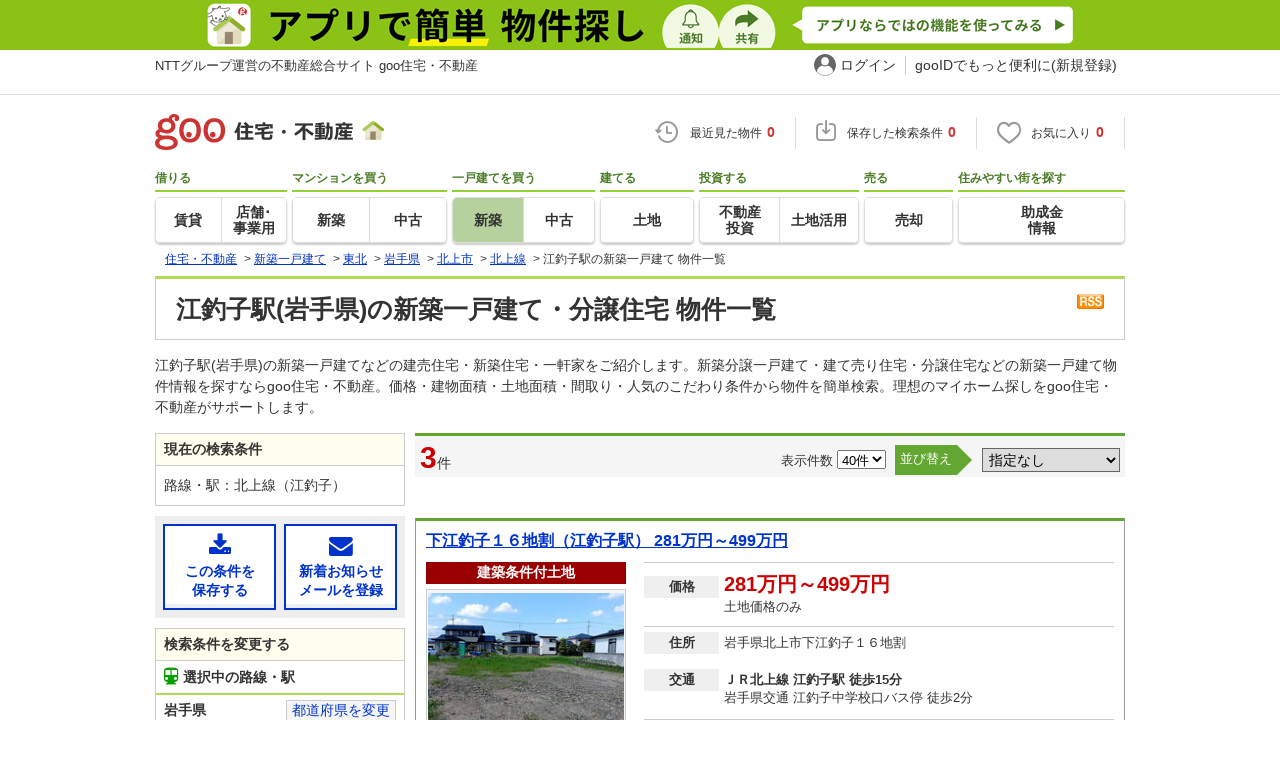

--- FILE ---
content_type: text/html; charset=UTF-8
request_url: https://house.goo.ne.jp/buy/touhoku_bh/ensen/120/2120030.html
body_size: 17505
content:

<!DOCTYPE html>





<html lang="ja">
<head>
<script>
  dataLayer = [{
    'template': 'pc',
    'template_hit': 'pc',
    'goo_login_type': 'nologin',
    'uid': '',
    'dpoint':''
  }];
</script>


<!-- Google Tag Manager snippet-->
<script>(function(w,d,s,l,i){w[l]=w[l]||[];w[l].push({'gtm.start':
new Date().getTime(),event:'gtm.js'});var f=d.getElementsByTagName(s)[0],
j=d.createElement(s),dl=l!='dataLayer'?'&l='+l:'';j.async=true;j.src=
'https://www.googletagmanager.com/gtm.js?id='+i+dl;f.parentNode.insertBefore(j,f);
})(window,document,'script','dataLayer','GTM-MWX4H8');</script>
<!-- End Google Tag Manager -->


<!--龠龠龠-->
<meta http-equiv="Content-Type" content="text/html; charset=UTF-8">
<title>江釣子駅(岩手県)の新築一戸建て・一軒家・分譲住宅 物件情報 【goo住宅・不動産】</title>
<meta name="keywords" content="江釣子駅 新築一戸建て,物件一覧,新築一戸建て・一軒家,マイホーム,建売住宅,分譲住宅,不動産">
<meta name="description" content="【NTTグループ運営のgoo住宅・不動産】江釣子駅の新築一戸建て・一軒家・分譲住宅をお探しならgoo住宅・不動産。新築一戸建て・建売住宅・新築住宅・一軒家など、不動産物件情報が満載です。豊富な物件情報の中からあなたの理想の新築一戸建て・分譲住宅を見つけてください。">
<meta http-equiv="Content-Style-Type" content="text/css">
<meta http-equiv="Content-Script-Type" content="text/javascript">
<meta http-equiv="x-ua-compatible" content="IE=edge" ><link rel="canonical" href="https://house.goo.ne.jp/buy/touhoku_bh/ensen/120/2120030.html">
<meta name="robots" content="noarchive">
<link rel="alternate" media="only screen and (max-width: 640px)" href="https://house.goo.ne.jp/sp/new-ikkodate/ensen/120/2120030.html">
<link rel="icon" href="/house/img/icon/favicon.ico">
<link rel="stylesheet" href="/house/css/master.css?2025110418" type="text/css" media="all">
<link rel="stylesheet" href="/house/css/style.css?2025112713" type="text/css" media="all">
<link rel="stylesheet" href="/house/css/goo_id_menu.css?2025110418" type="text/css" media="all">
<link rel="stylesheet" href="/house/css/1.7.css?2025110418" type="text/css" media="all">
<link rel="stylesheet" href="/house/css/station.css?2025110418.css" media="all" type="text/css">
<link rel="stylesheet" href="/house/css/result.css?2025110418" media="all" type="text/css">
<link rel="stylesheet" href="/house/css/result_common.css?2025110418" media="all" type="text/css">
<link rel="stylesheet" href="/house/css/area.css?2025112615" media="all" type="text/css">
<script type="text/javascript" src="/house/js/house.js?2025110418"></script>
<script type="text/javascript" src="/js/clickCount.js?20140219"></script>
<script type="text/javascript" src="//adcdn.goo.ne.jp/images/js/smarttag-house-housecon.js" charset="utf-8"></script>
<script type="text/javascript" src="/house/js/goo_id_menu.js"></script>

<script type="text/javascript" src="/house/js/jquery-1.3.2.min.js"></script>
<script>window.Promise || document.write('<script src="//www.promisejs.org/polyfills/promise-7.0.4.min.js"><\/script>');</script>
<script type="text/javascript" src="/house/js/indexeddb/pc_house.js?2025110418"></script>
<script type="text/javascript" src="/house/js/indexeddb_insert.js?2025110418"></script>
<script type="text/javascript" src="/house/js/result.js?2025112713"></script>
<script type="text/javascript" src="/house/js/area_display.js?2025110418"></script>
<script type="text/javascript" src="/house/js/buyform.js?2025110418"></script>
<script type="text/javascript" src="/house/js/personal_common.js?2025110418"></script>
<script type="text/javascript" src="/house/js/recommend_noajax.js?2025110418"></script>
<script>
window.onpageshow = function() { if ($("input[name=bc\\[\\]]:checked").length > 0 || $("input[type=hidden][name=bc\\[\\]]").length > 0) $('#hide_btn').show(); };
$(document).ready(function() {
    $('.property').click(function(event){
        if(event.target.nodeName == "INPUT"||event.target.nodeName == "A"||event.target.nodeName == "LABEL" || event.target.nodeName == "BUTTON"){ 
            return;
        }else{ 
            $(this).find('a.linkurl').click();
            window.open($(this).find('a.linkurl').attr('href'))
            return false;
        }
    });
});
</script>

<link rel="stylesheet" href="/house/css/Lside.css?2025112615" media="all" type="text/css">
<script type="text/javascript">
  var s_l_cd  = '02';
  var v_mode  = 'list';
  var s_genre = 'bh';
  var s_m_cd = "03";
  var is_call = "";
</script>
<script type="text/javascript" src="/house/js/search/house_search.js?2025110418"></script>
<script type="text/javascript" src="/house/js/jquery.colorbox.js"></script>
<link rel="stylesheet" type="text/css" href="/house/css/colorbox.css?20170308"/>


</head>
<body>
<!-- Google Tag Manager (noscript) -->
<noscript><iframe src="https://www.googletagmanager.com/ns.html?id=GTM-MWX4H8" height="0" width="0" style="display:none;visibility:hidden"></iframe></noscript>
<!-- End Google Tag Manager (noscript) -->


<!--header-->
<div class="skip">
<a href="#nav_menu"><img src="/img/clear.gif" width="1" height="1" alt="goo住宅・不動産のメニューへジャンプ" border="0"></a><a href="#nav_content"><img src="/img/clear.gif" width="1" height="1" alt="本文へジャンプ" border="0"></a>
</div>


<div class="cmnAppliHeader">
  <div class="cmnAppliHeader-inner">
    <a href="https://goohouse.onelink.me/RBwI/s8c0i943" data-gtm-event-name="banner_click" data-gtm-ev-category="app_download-lp" data-gtm-ev-label="header_banner01" data-gtm-store-dice="TRUE"><img src="/house/img/appli/cmn_appli_header.png" width="970" height="50" alt="アプリで簡単 物件探し 通知 共有 アプリならではの機能を使ってみる" decoding="async"></a>
  </div>
</div>
<div id="NR-onegoo" class="w970px">
<div id="NR-onegoo-inner">
  <div class="nr-onegoo-text">
    <p class="nr-onegoo-text-inbox nr-onegoo-text-info">
      <!-- Greeting for PC -->
      <a href="/">NTTグループ運営の不動産総合サイト goo住宅・不動産</a>
      <!--/ Greeting for PC -->
    </p>
  </div>
    <ul class="nr-onegoo-menu">
         <li class="nr-onegoo-user"><a href="https://login.mail.goo.ne.jp/id/authn/LoginStart?Site=house.goo.ne.jp&Success=https%3A%2F%2Fhouse.goo.ne.jp%2Fbuy%2Ftouhoku_bh%2Fensen%2F120%2F2120030.html" class="nr-onegoo-user-name" rel="nofollow">ログイン</a></li>
     <li class="nr-onegoo-nologin"><a href="https://login.mail.goo.ne.jp/id/portal/RegUserStart?Site=house.goo.ne.jp&Success=https%3A%2F%2Fhouse.goo.ne.jp%2Fbuy%2Ftouhoku_bh%2Fensen%2F120%2F2120030.html" class="nr-onegoo-reg" rel="nofollow"><span class="nr-onegoo-pc">gooIDでもっと便利に(新規登録)</span><span class="nr-onegoo-sp">gooID新規登録</span></a></li>
      </ul>
<!-- onegoo inner --></div>
<!-- /onegoo --></div>

<div class="divide02"><img src="/img/clear.gif" width="1" height="1" alt=""></div>
<script>

jQuery(function(){
  // ready
  gloNav('.js-mid-fix');
});

</script>

<div class="ad"></div>
<header class="cmnHeader w970px">
  <div class="cmnHeader-wrap">
    <div class="js-mid-fix cmnHeader-fix">
      <div class="cmnHeader-inner">
        <a href="/" class="cmnHeader-logo"><img src="/house/img/cmn_header_logo.png" alt="goo住宅・不動産" class="cmnHeader-logoImg" width="229" height="36" decoding="async"></a>
        <ul class="cmnHeader-status">
          <li class="cmnHeader-saikin">
            <a href="/saikin_list/" class="cmnHeader-statusLink" rel="nofollow"><span class="cmnIcon header-clock"></span><span class="cmnHeader-statusTxt">最近見た物件<span class="cmnHeader-statusTxtNum">0</span></span></a>
          </li>
          <li class="cmnHeader-save">
            <a href="/favorite/joken.html" class="cmnHeader-statusLink" rel="nofollow"><span class="cmnIcon header-save"></span><span class="cmnHeader-statusTxt">保存した検索条件<span class="cmnHeader-statusTxtNum">0</span></span></a>
          </li>
          <li class="cmnHeader-kentou">
            <a href="/kentou_list/" class="cmnHeader-statusLink" rel="nofollow"><span class="cmnIcon header-heart"></span><span class="cmnHeader-statusTxt">お気に入り<span class="cmnHeader-statusTxtNum">0</span></span></a>
          </li>
        </ul>
      </div>
      <!-- end cmnHeader-inner -->
    </div>
    <!-- end cmnHeader-fix -->
  </div>
  <!-- end cmnHeader-wrap -->


<!--search-->
  <!-- end cmnHeader-wrap -->
  <nav class="cmnHeader-gnav" role="navigation" aria-label="メインメニュー">
    <div class="cmnHeader-gnavInner">
      <ul class="cmnHeader-gnavNav">
        <li class="cmnHeader-gnavList">
          <div class="cmnHeader-gnavCategory">借りる</div>
          <div class="cmnHeader-gnavBox">
            <a href="/rent/ap/" class="cmnHeader-gnavLink"><span class="cmnHeader-gnavTxt">賃貸</span></a>
            <a href="/rent/bb/" class="cmnHeader-gnavLink"><span class="cmnHeader-gnavTxt">店舗･<br>事業用</span></a>
          </div>
        </li>
        <li class="cmnHeader-gnavList">
          <div class="cmnHeader-gnavCategory">マンションを買う</div>
          <div class="cmnHeader-gnavBox">
            <a href="/buy/bm/" class="cmnHeader-gnavLink"><span class="cmnHeader-gnavTxt">新築</span></a>
            <a href="/buy/um/" class="cmnHeader-gnavLink"><span class="cmnHeader-gnavTxt">中古</span></a>
          </div>
        </li>
        <li class="cmnHeader-gnavList">
          <div class="cmnHeader-gnavCategory">一戸建てを買う</div>
          <div class="cmnHeader-gnavBox">
            <a href="/buy/bh/" class="cmnHeader-gnavLink on"><span class="cmnHeader-gnavTxt">新築</span></a>
            <a href="/buy/uh/" class="cmnHeader-gnavLink"><span class="cmnHeader-gnavTxt">中古</span></a>
          </div>
        </li>
        <li class="cmnHeader-gnavList">
          <div class="cmnHeader-gnavCategory">建てる</div>
          <div class="cmnHeader-gnavBox">
            <a href="/buy/la/" class="cmnHeader-gnavLink"><span class="cmnHeader-gnavTxt">土地</span></a>
          </div>
        </li>
        <li class="cmnHeader-gnavList">
          <div class="cmnHeader-gnavCategory">投資する</div>
          <div class="cmnHeader-gnavBox">
            <a href="/toushi/" class="cmnHeader-gnavLink"><span class="cmnHeader-gnavTxt">不動産<br>投資</span></a>
            <a href="/sell/land/" class="cmnHeader-gnavLink"><span class="cmnHeader-gnavTxt">土地活用</span></a>
          </div>
        </li>
        <li class="cmnHeader-gnavList">
          <div class="cmnHeader-gnavCategory">売る</div>
          <div class="cmnHeader-gnavBox">
            <a href="/sell/" class="cmnHeader-gnavLink"><span class="cmnHeader-gnavTxt">売却</span></a>
          </div>
        </li>
        <li class="cmnHeader-gnavList">
          <div class="cmnHeader-gnavCategory">住みやすい街を探す</div>
          <div class="cmnHeader-gnavBox">
            <a href="/chiiki/kurashi/" class="cmnHeader-gnavLink"><span class="cmnHeader-gnavTxt">助成金<br>情報</span></a>
          </div>
        </li>
      </ul>
    </div>
    <!-- end cmnHeader-gnavInner -->
  </nav>
  <!-- end cmnHeader-gnav -->
  </header>
  <!-- end cmnHeader -->




<div id="container4">
<div id="header">
<!--crumb-->
<div class="divide02"></div>
<!--crumb-->
<ul itemscope itemtype="http://schema.org/BreadcrumbList" id="breadcrumb">
<li itemprop="itemListElement" itemscope itemtype="http://schema.org/ListItem"><a itemprop="item" href="/"><span itemprop="name">住宅・不動産</span></a><meta itemprop="position" content="1" /></li>
<span>&gt;</span>
<li itemprop="itemListElement" itemscope itemtype="http://schema.org/ListItem"><a itemprop="item" href="/buy/bh/"><span itemprop="name">新築一戸建て</span></a><meta itemprop="position" content="2" /></li>
<span>&gt;</span>
<li itemprop="itemListElement" itemscope itemtype="http://schema.org/ListItem"><a itemprop="item" href="/buy/touhoku_bh/"><span itemprop="name">東北</span></a><meta itemprop="position" content="3" /></li>
<span>&gt;</span>
<li itemprop="itemListElement" itemscope itemtype="http://schema.org/ListItem"><a itemprop="item" href="/buy/bh/iwate/"><span itemprop="name">岩手県</span></a><meta itemprop="position" content="4" /></li>
<span>&gt;</span>
<li itemprop="itemListElement" itemscope itemtype="http://schema.org/ListItem"><a itemprop="item" href="/buy/touhoku_bh/area_iwate/03206.html"><span itemprop="name">北上市</span></a><meta itemprop="position" content="5" /></li>
<span>&gt;</span>
<li itemprop="itemListElement" itemscope itemtype="http://schema.org/ListItem"><a itemprop="item" href="/buy/touhoku_bh/ensen_iwate/120.html"><span itemprop="name">北上線</span></a><meta itemprop="position" content="6" /></li>
<span>&gt;</span>
<li itemprop="itemListElement" itemscope itemtype="http://schema.org/ListItem"><span itemprop="name">江釣子駅の新築一戸建て 物件一覧</span><meta itemprop="position" content="7" /></li>
</ul>
<div class="divide02"></div>
<!--/crumb-->


<!--/crumb-->
</div>
<!--/header-->
<a name="top" id="top"></a>
<!--contentarea-->
<a name="nav_content" id="nav_content"></a>
<div class="skip"><img src="/img/clear.gif" width="1" height="1" alt="ここから本文です"></div>

<div id="contentsarea2_2">

<div class="property_list_inner">
<!--parts_id:h1_title_box-->
<div id="h1_title_box">
<a href="/buy/bh/result_rss.php?path=%2Fbuy%2Fbh%2Fresult.html%3Fla%3Dtouhoku%26ma%3Diwate%26en%255B%255D%3D120%26ek%255B%255D%3D2120030" rel="nofollow"><img src="/house/img/common/rss.gif" alt="RSS" width="27" height="15" border="0" align="absmiddle" decoding="async"></a>
<h1>江釣子駅(岩手県)の新築一戸建て・分譲住宅 物件一覧</h1>
</div>
<!--/parts_id:h1_title_box-->
<p class="header-lead">江釣子駅(岩手県)の新築一戸建てなどの建売住宅・新築住宅・一軒家をご紹介します。新築分譲一戸建て・建て売り住宅・分譲住宅などの新築一戸建て物件情報を探すならgoo住宅・不動産。価格・建物面積・土地面積・間取り・人気のこだわり条件から物件を簡単検索。理想のマイホーム探しをgoo住宅・不動産がサポートします。</p>


</div>
<div class="mainCol">
<div class="property_list_inner">
<div class="pageing_noall-wrap pageing_noall-wrap-top"><div class="pageing_noall"><span class="txt_red">3</span><span class="font95">件</span></div><div class="pageing_noall-R"><span class="koumoku2">表示件数 <select name="ps" onChange="fn_on_ps_change(value)"><option value="20">20件</option><option value="40" selected>40件</option><option value="60">60件</option><option value="80">80件</option></select></span><span class="sort-sub"><span class="sort-sub-tit">並び替え</span><select id="sk" onchange="return doSort();"><option value="000" selected>指定なし</option><option value="010">価格が安い順</option><option value="011">価格が高い順</option><option value="050">駅から近い順</option><option value="021">土地面積が広い順</option><option value="031">建物面積が広い順</option><option value="071">新着更新順</option></select></span></div></div>
<div class="pageing_no-new"></div><div class="divide02"></div>
<div class="rent_tabel_box table_box_area table_box_area-bm">
<div class="property"><div class="property-titleBlock"><h2><a href="/buy/bh/detail/03206/020/K/72692679.html" target="_blank" onclick="$('#his_id_72692679_020_K').show();" class="linkurl">下江釣子１６地割（江釣子駅） 281万円～499万円</a></h2></div><ul class="property-L"><li class="property_joken">建築条件付土地</li><li class="img"><div class="img_box"><a href="/buy/bh/detail/03206/020/K/72692679.html" target="_blank" onclick="$('#his_id_72692679_020_K').show();"><img src="https://img.house.goo.ne.jp/suumo/gazo/bukken/020/N010000/img/679/72692679/72692679_0008.jpg?200" alt="下江釣子１６地割（江釣子駅） 281万円～499万円" width="200" height="150" decoding="async"></a></div></li><li class="img img-dbl"><div class="img_box"><a href="/buy/bh/detail/03206/020/K/72692679.html" target="_blank" onclick="$('#his_id_72692679_020_K').show();"><img src="https://img.house.goo.ne.jp/suumo/gazo/bukken/020/N010000/img/679/72692679/72692679_0011.jpg?100" alt="物件写真" width="92" height="100" decoding="async"></a></div><div class="img_box img_right"><a href="/buy/bh/detail/03206/020/K/72692679.html" target="_blank" onclick="$('#his_id_72692679_020_K').show();"><img src="https://img.house.goo.ne.jp/suumo/gazo/bukken/020/N010000/img/679/72692679/72692679_0009.jpg?100" alt="物件写真" width="92" height="100" decoding="async"></a></div></li><li class="property_watched" id="his_id_72692679_020_K" style="display:none;">最近見た物件</li></ul><div class="rent_tabel_box-inner"><div class="property_dataMain"><dl><dt><span>価格</span></dt><dd class="price"><span class="txt_em">281万円～499万円</span><br>土地価格のみ</dd></dl><dl><dt><span>住所</span></dt><dd>岩手県北上市下江釣子１６地割</dd></dl><dl><dt><span>交通</span></dt><dd><b>ＪＲ北上線 江釣子駅 徒歩15分</b><br>岩手県交通 江釣子中学校口バス停 徒歩2分<br></dd></dl></div><div class="property_dataSub"><dl><dt><span>間取り</span></dt><dd>-</dd></dl><dl><dt><span>建物面積</span></dt><dd>-</dd><dt><span>土地面積</span></dt><dd>205.87m<sup>2</sup>～280.22m<sup>2</sup>62.27坪～84.76坪</dd></dl><dl><dt><span>総区画数</span></dt><dd>8区画</dd></dl></div><div class="icon-point-wrap span02"><ul class="property-icon-list w02"><li><span>所有権</span></li><li><span>即入居可</span></li></ul></div></div><div class="icon-point-wrap span02"></div><ul class="property-btns"><li><button type="button" name="fv_s_btn" class="button03 name_id-btn-fav-word" id="fv_72692679" onclick="javascript:return checkSingleConsiderationList('kl_buy_h', '72692679');"><i class="fa fa-heart"></i>お気に入りに追加</button></li><li><button type="button" class="button04 bh_shiryou" onclick="window.open('https://suumo.jp/jj/bukken/shiryou/JJ010FJ010/?ar=020&bs=030&bsnc=03072692679&senimotokbn=5&vos=di0375xxxxzp000000000zzz_0000000001');"><i class="fa fa-envelope"></i>資料をもらう（無料）</button></li></ul></div>
<div class="property"><div class="property-titleBlock"><h2><a href="/buy/bh/detail/1/03206/020Z79014678/135766002/x1020Z79014678.html" target="_blank" onclick="$('#his_id_1020Z79014678').show();" class="linkurl">岩手県北上市下江釣子１６地割 2680万円 3LDK</a></h2></div><ul class="property-L"><li class="property_type">新築一戸建て</li><li class="img"><div class="img_box"><a href="/buy/bh/detail/1/03206/020Z79014678/135766002/x1020Z79014678.html" target="_blank" onclick="$('#his_id_1020Z79014678').show();"><img src="https://img.house.goo.ne.jp/uh/1/https%253A%252F%252Fsuumo.jp%252Ffront%252Fgazo%252Fbukken%252F020%252FN010000%252Fimg%252F678%252F79014678%252F79014678_0012.jpg?200" alt="岩手県北上市下江釣子１６地割 2680万円 3LDK" width="200" height="150" decoding="async"></a></div></li><li class="img"><div class="img_box"><a href="/buy/bh/detail/1/03206/020Z79014678/135766002/x1020Z79014678.html" target="_blank" onclick="$('#his_id_1020Z79014678').show();"><img src="https://img.house.goo.ne.jp/uh/1/https%253A%252F%252Fsuumo.jp%252Ffront%252Fgazo%252Fbukken%252F020%252FN010000%252Fimg%252F678%252F79014678%252F79014678_0011.jpg?200" alt="間取り図" width="200" height="150" decoding="async"></a></div></li><li class="property_watched" id="his_id_1020Z79014678" style="display:none;">最近見た物件</li></ul><div class="rent_tabel_box-inner"><div class="property_dataMain"><dl><dt><span>価格</span></dt><dd class="price"><span class="txt_em">2680万円</span></dd></dl><dl><dt><span>住所</span></dt><dd>岩手県北上市下江釣子１６地割</dd></dl><dl><dt><span>交通</span></dt><dd><b>ＪＲ北上線 江釣子駅 徒歩14分</b><br></dd></dl></div><div class="property_dataSub"><dl><dt><span>間取り</span></dt><dd>3LDK</dd></dl><dl><dt><span>建物面積</span></dt><dd>103.5m<sup>2</sup></dd><dt><span>土地面積</span></dt><dd>240.22m<sup>2</sup></dd></dl><dl><dt><span>総戸数</span></dt><dd>-</dd></dl></div><div class="icon-point-wrap span02"><ul class="property-icon-list w02"><li><span>2階建て</span></li><li><span>所有権</span></li><li><span>駐車2台以上</span></li><li><span>オール電化</span></li><li><span>南道路</span></li><li><span>ウォークインクローゼット</span></li></ul></div></div><div class="icon-point-wrap span02"></div><ul class="property-btns"><li><button type="button" name="fv_s_btn" class="button03 name_id-btn-fav-word" id="fv_x1020Z79014678" onclick="javascript:return checkSingleConsiderationList('kl_buy_h', 'x1020Z79014678');"><i class="fa fa-heart"></i>お気に入りに追加</button></li><li><button type="button" class="button04" onclick="window.open('https://house.goo.ne.jp/buy/bh/form/inquiry.html?ai[]=1020Z79014678');"><i class="fa fa-envelope"></i>資料をもらう（無料）</button></li></ul></div>
<div class="property"><div class="property-titleBlock"><h2><a href="/buy/bh/detail/1/03206/020Z77737191/117917005/x1020Z77737191.html" target="_blank" onclick="$('#his_id_1020Z77737191').show();" class="linkurl">岩手県北上市鬼柳町荒高 2656万円 3LDK</a></h2></div><ul class="property-L"><li class="property_type">新築一戸建て</li><li class="img"><div class="img_box"><a href="/buy/bh/detail/1/03206/020Z77737191/117917005/x1020Z77737191.html" target="_blank" onclick="$('#his_id_1020Z77737191').show();"><img src="https://img.house.goo.ne.jp/uh/1/https%253A%252F%252Fsuumo.jp%252Ffront%252Fgazo%252Fbukken%252F020%252FN010000%252Fimg%252F191%252F77737191%252F77737191_0008.jpg?200" alt="岩手県北上市鬼柳町荒高 2656万円 3LDK" width="200" height="150" loading="lazy"></a></div></li><li class="img"><div class="img_box"><a href="/buy/bh/detail/1/03206/020Z77737191/117917005/x1020Z77737191.html" target="_blank" onclick="$('#his_id_1020Z77737191').show();"><img src="https://img.house.goo.ne.jp/uh/1/https%253A%252F%252Fsuumo.jp%252Ffront%252Fgazo%252Fbukken%252F020%252FN010000%252Fimg%252F191%252F77737191%252F77737191_0002.jpg?200" alt="間取り図" width="200" height="150" loading="lazy"></a></div></li><li class="property_watched" id="his_id_1020Z77737191" style="display:none;">最近見た物件</li></ul><div class="rent_tabel_box-inner"><div class="property_dataMain"><dl><dt><span>価格</span></dt><dd class="price"><span class="txt_em">2656万円</span></dd></dl><dl><dt><span>住所</span></dt><dd>岩手県北上市鬼柳町荒高</dd></dl><dl><dt><span>交通</span></dt><dd>ＪＲ東北本線 北上駅 徒歩27分<br>ＪＲ北上線 柳原駅 徒歩36分<br><b>ＪＲ北上線 江釣子駅 徒歩4.6km</b></dd></dl></div><div class="property_dataSub"><dl><dt><span>間取り</span></dt><dd>3LDK</dd></dl><dl><dt><span>建物面積</span></dt><dd>86.94m<sup>2</sup></dd><dt><span>土地面積</span></dt><dd>211.41m<sup>2</sup></dd></dl><dl><dt><span>総戸数</span></dt><dd>-</dd></dl></div><div class="icon-point-wrap span02"><ul class="property-icon-list w02"><li><span>2階建て</span></li><li><span>所有権</span></li><li><span>駐車2台以上</span></li><li><span>南道路</span></li><li><span>IHクッキングヒータ</span></li></ul></div></div><div class="icon-point-wrap span02"><dl class="recommend-point-bh w02"> <dt>おすすめポイント</dt><dd>広々としたLDKには、食器棚や食器洗い乾燥機を完備しており、毎日の家事を効率的にこなせます。IHクッキングヒーター採用で、安全性とお手入れのしやすさも魅力です。さらに、太陽光発電システムを搭載し、光熱費を抑えながら環境にも優しい暮らしを実現。エアコン2台付きで、入居直後から快適に過ごせます。カーポートも完備しており、大切なお車を雨や雪から守ります。北鬼柳小学校まで約800mと、やや距離はありますが、落ち着いた環境でのびのびと子育てしたいご家庭にぴったり。住みやすさと経済性、そして安心がそろった、魅力あふれる物件です！</dd></dl></div><ul class="property-btns"><li><button type="button" name="fv_s_btn" class="button03 name_id-btn-fav-word" id="fv_x1020Z77737191" onclick="javascript:return checkSingleConsiderationList('kl_buy_h', 'x1020Z77737191');"><i class="fa fa-heart"></i>お気に入りに追加</button></li><li><button type="button" class="button04" onclick="window.open('https://house.goo.ne.jp/buy/bh/form/inquiry.html?ai[]=1020Z77737191');"><i class="fa fa-envelope"></i>資料をもらう（無料）</button></li></ul></div>
</div>
<div class="pageing_no-new"></div><div class="divide02"></div>
<div class="pageing_noall-wrap pageing_noall-wrap-top"><div class="pageing_noall"><span class="txt_red">3</span><span class="font95">件</span></div><div class="pageing_noall-R"><span class="koumoku2">表示件数 <select name="ps" onChange="fn_on_ps_change(value)"><option value="20">20件</option><option value="40" selected>40件</option><option value="60">60件</option><option value="80">80件</option></select></span></div></div>
    <div class="no_joken">
    <p><span>申し訳ございません。条件にあう物件が少なかったため<br>以下は「柳原駅と藤根駅」の物件情報を表示しています。</span></p>
  </div>
  <div id="h1_title_box">
    <h1>柳原駅と藤根駅の新築一戸建て・新築住宅 物件一覧</h1>
  </div>
  <div style="margin:10px 0px;">
    <a href="/buy/bh/result.html?la=touhoku&ma=iwate&en%5B%5D=120&ek%5B%5D=2120020&ek%5B%5D=2120040">柳原駅と藤根駅の物件一覧画面へのリンク</a>
  </div>
  <div class="property_list_inner">
    <div class="rent_tabel_box table_box_area table_box_area-bm">
            <div class="property"><div class="property-titleBlock"><h2><a href="/buy/bh/detail/03206/020/W/78946956.html" target="_blank" onclick="$('#his_id_78946956_020_W').show();" class="linkurl">新生活応援価格！！2月15日まで！！さらに先着特典、家電サービス</a></h2></div><ul class="property-L"><li class="property_type">新築一戸建て</li><li class="img"><div class="img_box"><a href="/buy/bh/detail/03206/020/W/78946956.html" target="_blank" onclick="$('#his_id_78946956_020_W').show();"><img src="https://img.house.goo.ne.jp/suumo/gazo/bukken/020/N010000/img/956/78946956/78946956_0005.jpg?200" alt="新生活応援価格！！2月15日まで！！さらに先着特典、家電サービス" width="200" height="150" decoding="async"></a></div></li><li class="img img-dbl"><div class="img_box"><a href="/buy/bh/detail/03206/020/W/78946956.html" target="_blank" onclick="$('#his_id_78946956_020_W').show();"><img src="https://img.house.goo.ne.jp/suumo/gazo/bukken/020/N010000/img/956/78946956/78946956_0023.jpg?100" alt="物件写真" width="92" height="100" decoding="async"></a></div><div class="img_box img_right"><a href="/buy/bh/detail/03206/020/W/78946956.html" target="_blank" onclick="$('#his_id_78946956_020_W').show();"><img src="https://img.house.goo.ne.jp/suumo/gazo/bukken/020/N010000/img/956/78946956/78946956_0022.jpg?100" alt="物件写真" width="92" height="100" decoding="async"></a></div></li><li class="property_watched" id="his_id_78946956_020_W" style="display:none;">最近見た物件</li></ul><div class="rent_tabel_box-inner"><div class="property_dataMain"><dl><dt><span>価格</span></dt><dd class="price"><span class="txt_em">3440万円～3580万円</span></dd></dl><dl><dt><span>住所</span></dt><dd>岩手県北上市しらゆり</dd></dl><dl><dt><span>交通</span></dt><dd><b>ＪＲ北上線 柳原駅 徒歩27分</b><br></dd></dl></div><div class="property_dataSub"><dl><dt><span>間取り</span></dt><dd>4LDK</dd></dl><dl><dt><span>建物面積</span></dt><dd>110.13m<sup>2</sup>～122.34m<sup>2</sup>（実測）</dd><dt><span>土地面積</span></dt><dd>178.01m<sup>2</sup>～181.19m<sup>2</sup>（実測）</dd></dl><dl><dt><span>総戸数</span></dt><dd>3戸</dd></dl></div><div class="icon-point-wrap span02"><ul class="property-icon-list w02"><li><span>2階建て</span></li><li><span>所有権</span></li><li><span>駐車2台以上</span></li><li><span>カウンターキッチン</span></li><li><span>オール電化</span></li><li><span>ウォークインクローゼット</span></li></ul></div></div><div class="icon-point-wrap span02"><dl class="recommend-point-bh w02"> <dt>おすすめポイント</dt><dd>新生活応援価格！！2月15日まで！！さらに先着特典、家電サービス</dd></dl></div><ul class="property-btns"><li><button type="button" name="fv_s_btn" class="button03 name_id-btn-fav-word" id="fv_78946956" onclick="javascript:return checkSingleConsiderationList('kl_buy_h', '78946956');"><i class="fa fa-heart"></i>お気に入りに追加</button></li><li><button type="button" class="button04 bh_shiryou" onclick="window.open('https://suumo.jp/jj/bukken/shiryou/JJ010FJ010/?ar=020&bs=020&bsnc=02078946956&senimotokbn=5&vos=di0375xxxxzp000000000zzz_0000000001');"><i class="fa fa-envelope"></i>資料をもらう（無料）</button></li></ul></div>
            <div class="property"><div class="property-titleBlock"><h2><a href="/buy/bh/detail/03206/020/W/77624171.html" target="_blank" onclick="$('#his_id_77624171_020_W').show();" class="linkurl">エムズスクエアときわ台東No.２</a></h2></div><ul class="property-L"><li class="property_type">新築一戸建て</li><li class="img"><div class="img_box"><a href="/buy/bh/detail/03206/020/W/77624171.html" target="_blank" onclick="$('#his_id_77624171_020_W').show();"><img src="https://img.house.goo.ne.jp/suumo/gazo/bukken/020/N010000/img/171/77624171/77624171_0030.jpg?200" alt="エムズスクエアときわ台東No.２" width="200" height="150" decoding="async"></a></div></li><li class="img img-dbl"><div class="img_box"><a href="/buy/bh/detail/03206/020/W/77624171.html" target="_blank" onclick="$('#his_id_77624171_020_W').show();"><img src="https://img.house.goo.ne.jp/suumo/gazo/bukken/020/N010000/img/171/77624171/77624171_0031.jpg?100" alt="物件写真" width="92" height="100" decoding="async"></a></div><div class="img_box img_right"><a href="/buy/bh/detail/03206/020/W/77624171.html" target="_blank" onclick="$('#his_id_77624171_020_W').show();"><img src="https://img.house.goo.ne.jp/suumo/gazo/bukken/020/N010000/img/171/77624171/77624171_0027.jpg?100" alt="物件写真" width="92" height="100" decoding="async"></a></div></li><li class="property_watched" id="his_id_77624171_020_W" style="display:none;">最近見た物件</li></ul><div class="rent_tabel_box-inner"><div class="property_dataMain"><dl><dt><span>価格</span></dt><dd class="price"><span class="txt_em">4850万円</span></dd></dl><dl><dt><span>住所</span></dt><dd>岩手県北上市藤沢２１地割</dd></dl><dl><dt><span>交通</span></dt><dd><b>ＪＲ北上線 柳原駅 徒歩30分</b><br></dd></dl></div><div class="property_dataSub"><dl><dt><span>間取り</span></dt><dd>3LDK</dd></dl><dl><dt><span>建物面積</span></dt><dd>104.33m<sup>2</sup></dd><dt><span>土地面積</span></dt><dd>227.53m<sup>2</sup></dd></dl><dl><dt><span>総戸数</span></dt><dd>4戸</dd></dl></div><div class="icon-point-wrap span02"><ul class="property-icon-list w02"><li><span>設計住宅性能評価付</span></li><li><span>所有権</span></li><li><span>駐車2台以上</span></li><li><span>床暖房</span></li><li><span>IHクッキングヒータ</span></li><li><span>ウォークインクローゼット</span></li></ul></div></div><div class="icon-point-wrap span02"><dl class="recommend-point-bh w02"> <dt>おすすめポイント</dt><dd>【ミサワホーム】見学予約でPayPayポイント8000円分プレゼント！</dd></dl></div><ul class="property-btns"><li><button type="button" name="fv_s_btn" class="button03 name_id-btn-fav-word" id="fv_77624171" onclick="javascript:return checkSingleConsiderationList('kl_buy_h', '77624171');"><i class="fa fa-heart"></i>お気に入りに追加</button></li><li><button type="button" class="button04 bh_shiryou" onclick="window.open('https://suumo.jp/jj/bukken/shiryou/JJ010FJ010/?ar=020&bs=020&bsnc=02077624171&senimotokbn=5&vos=di0375xxxxzp000000000zzz_0000000001');"><i class="fa fa-envelope"></i>資料をもらう（無料）</button></li></ul></div>
            <div class="property"><div class="property-titleBlock"><h2><a href="/buy/bh/detail/03206/020/W/77823991.html" target="_blank" onclick="$('#his_id_77823991_020_W').show();" class="linkurl">エムズスクエアときわ台東　ミサワホームの建築条件付き土地</a></h2></div><ul class="property-L"><li class="property_joken">建築条件付土地</li><li class="img"><div class="img_box"><a href="/buy/bh/detail/03206/020/W/77823991.html" target="_blank" onclick="$('#his_id_77823991_020_W').show();"><img src="https://img.house.goo.ne.jp/suumo/gazo/bukken/020/N010000/img/991/77823991/77823991_0043.jpg?200" alt="エムズスクエアときわ台東　ミサワホームの建築条件付き土地" width="200" height="150" loading="lazy"></a></div></li><li class="img img-dbl"><div class="img_box"><a href="/buy/bh/detail/03206/020/W/77823991.html" target="_blank" onclick="$('#his_id_77823991_020_W').show();"><img src="https://img.house.goo.ne.jp/suumo/gazo/bukken/020/N010000/img/991/77823991/77823991_0044.jpg?100" alt="物件写真" width="92" height="100" loading="lazy"></a></div><div class="img_box img_right"><a href="/buy/bh/detail/03206/020/W/77823991.html" target="_blank" onclick="$('#his_id_77823991_020_W').show();"><img src="https://img.house.goo.ne.jp/suumo/gazo/bukken/020/N010000/img/991/77823991/77823991_0045.jpg?100" alt="物件写真" width="92" height="100" loading="lazy"></a></div></li><li class="property_watched" id="his_id_77823991_020_W" style="display:none;">最近見た物件</li></ul><div class="rent_tabel_box-inner"><div class="property_dataMain"><dl><dt><span>価格</span></dt><dd class="price"><span class="txt_em">955万円～995万円</span><br>土地価格のみ</dd></dl><dl><dt><span>住所</span></dt><dd>岩手県北上市藤沢２１地割</dd></dl><dl><dt><span>交通</span></dt><dd><b>ＪＲ北上線 柳原駅 徒歩30分</b><br></dd></dl></div><div class="property_dataSub"><dl><dt><span>間取り</span></dt><dd>-</dd></dl><dl><dt><span>建物面積</span></dt><dd>-</dd><dt><span>土地面積</span></dt><dd>226.2m<sup>2</sup>～227.23m<sup>2</sup>（登記）</dd></dl><dl><dt><span>総区画数</span></dt><dd>16区画</dd></dl></div><div class="icon-point-wrap span02"><ul class="property-icon-list w02"><li><span>所有権</span></li></ul></div></div><div class="icon-point-wrap span02"><dl class="recommend-point-bh w02"> <dt>おすすめポイント</dt><dd>周辺には商業施設や金融機関が複数あり日々の暮らしに便利なエリアです♪</dd></dl></div><ul class="property-btns"><li><button type="button" name="fv_s_btn" class="button03 name_id-btn-fav-word" id="fv_77823991" onclick="javascript:return checkSingleConsiderationList('kl_buy_h', '77823991');"><i class="fa fa-heart"></i>お気に入りに追加</button></li><li><button type="button" class="button04 bh_shiryou" onclick="window.open('https://suumo.jp/jj/bukken/shiryou/JJ010FJ010/?ar=020&bs=030&bsnc=03077823991&senimotokbn=5&vos=di0375xxxxzp000000000zzz_0000000001');"><i class="fa fa-envelope"></i>資料をもらう（無料）</button></li></ul></div>
            <div class="property"><div class="property-titleBlock"><h2><a href="/buy/bh/detail/03206/020/K/76573792.html" target="_blank" onclick="$('#his_id_76573792_020_K').show();" class="linkurl">里分２地割（柳原駅） 695万円</a></h2></div><ul class="property-L"><li class="property_joken">建築条件付土地</li><li class="img"><div class="img_box"><a href="/buy/bh/detail/03206/020/K/76573792.html" target="_blank" onclick="$('#his_id_76573792_020_K').show();"><img src="https://img.house.goo.ne.jp/suumo/gazo/bukken/020/N010000/img/792/76573792/76573792_0003.jpg?200" alt="里分２地割（柳原駅） 695万円" width="200" height="150" loading="lazy"></a></div></li><li class="img img-dbl"><div class="img_box"><a href="/buy/bh/detail/03206/020/K/76573792.html" target="_blank" onclick="$('#his_id_76573792_020_K').show();"><img src="https://img.house.goo.ne.jp/suumo/gazo/bukken/020/N010000/img/792/76573792/76573792_0001.jpg?100" alt="物件写真" width="92" height="100" loading="lazy"></a></div><div class="img_box img_right"><a href="/buy/bh/detail/03206/020/K/76573792.html" target="_blank" onclick="$('#his_id_76573792_020_K').show();"><img src="https://img.house.goo.ne.jp/suumo/gazo/bukken/020/N010000/img/792/76573792/76573792_0004.jpg?100" alt="物件写真" width="92" height="100" loading="lazy"></a></div></li><li class="property_watched" id="his_id_76573792_020_K" style="display:none;">最近見た物件</li></ul><div class="rent_tabel_box-inner"><div class="property_dataMain"><dl><dt><span>価格</span></dt><dd class="price"><span class="txt_em">695万円</span><br>土地価格のみ</dd></dl><dl><dt><span>住所</span></dt><dd>岩手県北上市里分２地割</dd></dl><dl><dt><span>交通</span></dt><dd><b>ＪＲ北上線 柳原駅 徒歩30分</b><br></dd></dl></div><div class="property_dataSub"><dl><dt><span>間取り</span></dt><dd>-</dd></dl><dl><dt><span>建物面積</span></dt><dd>-</dd><dt><span>土地面積</span></dt><dd>187.42m<sup>2</sup>56.69坪</dd></dl><dl><dt><span>総区画数</span></dt><dd>2区画</dd></dl></div><div class="icon-point-wrap span02"><ul class="property-icon-list w02"><li><span>所有権</span></li><li><span>即入居可</span></li></ul></div></div><div class="icon-point-wrap span02"></div><ul class="property-btns"><li><button type="button" name="fv_s_btn" class="button03 name_id-btn-fav-word" id="fv_76573792" onclick="javascript:return checkSingleConsiderationList('kl_buy_h', '76573792');"><i class="fa fa-heart"></i>お気に入りに追加</button></li><li><button type="button" class="button04 bh_shiryou" onclick="window.open('https://suumo.jp/jj/bukken/shiryou/JJ010FJ010/?ar=020&bs=030&bsnc=03076573792&senimotokbn=5&vos=di0375xxxxzp000000000zzz_0000000001');"><i class="fa fa-envelope"></i>資料をもらう（無料）</button></li></ul></div>
            <div class="property"><div class="property-titleBlock"><h2><a href="/buy/bh/detail/1/03206/020Z78526546/117917005/x1020Z78526546.html" target="_blank" onclick="$('#his_id_1020Z78526546').show();" class="linkurl">岩手県北上市川岸３ 2992万円 3LDK</a></h2></div><ul class="property-L"><li class="property_type">新築一戸建て</li><li class="img"><div class="img_box"><a href="/buy/bh/detail/1/03206/020Z78526546/117917005/x1020Z78526546.html" target="_blank" onclick="$('#his_id_1020Z78526546').show();"><img src="https://img.house.goo.ne.jp/uh/1/https%253A%252F%252Fsuumo.jp%252Ffront%252Fgazo%252Fbukken%252F020%252FN010000%252Fimg%252F546%252F78526546%252F78526546_0008.jpg?200" alt="岩手県北上市川岸３ 2992万円 3LDK" width="200" height="150" loading="lazy"></a></div></li><li class="img"><div class="img_box"><a href="/buy/bh/detail/1/03206/020Z78526546/117917005/x1020Z78526546.html" target="_blank" onclick="$('#his_id_1020Z78526546').show();"><img src="https://img.house.goo.ne.jp/uh/1/https%253A%252F%252Fsuumo.jp%252Ffront%252Fgazo%252Fbukken%252F020%252FN010000%252Fimg%252F546%252F78526546%252F78526546_0002.jpg?200" alt="間取り図" width="200" height="150" loading="lazy"></a></div></li><li class="property_watched" id="his_id_1020Z78526546" style="display:none;">最近見た物件</li></ul><div class="rent_tabel_box-inner"><div class="property_dataMain"><dl><dt><span>価格</span></dt><dd class="price"><span class="txt_em">2992万円</span></dd></dl><dl><dt><span>住所</span></dt><dd>岩手県北上市川岸３</dd></dl><dl><dt><span>交通</span></dt><dd>ＪＲ東北本線 北上駅 徒歩9分<br><b>ＪＲ北上線 柳原駅 徒歩29分</b><br>東北新幹線 北上駅 徒歩6分</dd></dl></div><div class="property_dataSub"><dl><dt><span>間取り</span></dt><dd>3LDK</dd></dl><dl><dt><span>建物面積</span></dt><dd>102.68m<sup>2</sup></dd><dt><span>土地面積</span></dt><dd>167.39m<sup>2</sup></dd></dl><dl><dt><span>総戸数</span></dt><dd>-</dd></dl></div><div class="icon-point-wrap span02"><ul class="property-icon-list w02"><li><span>2階建て</span></li><li><span>所有権</span></li><li><span>IHクッキングヒータ</span></li></ul></div></div><div class="icon-point-wrap span02"><dl class="recommend-point-bh w02"> <dt>おすすめポイント</dt><dd>無駄のない動線と豊富な収納で、家族が快適に暮らせる工夫がつまった住まいです。LDKは家族の会話が弾む対面式キッチンに加え、小上がりの畳コーナーも設けました。お子様の遊び場やちょっとしたくつろぎの場としても大活躍します。ガス衣類乾燥機付きなので、家事の負担もぐっと減らせます。さらに、太陽光発電システム搭載で家計にも環境にも優しいエコな暮らしが実現できます！</dd></dl></div><ul class="property-btns"><li><button type="button" name="fv_s_btn" class="button03 name_id-btn-fav-word" id="fv_x1020Z78526546" onclick="javascript:return checkSingleConsiderationList('kl_buy_h', 'x1020Z78526546');"><i class="fa fa-heart"></i>お気に入りに追加</button></li><li><button type="button" class="button04" onclick="window.open('https://house.goo.ne.jp/buy/bh/form/inquiry.html?ai[]=1020Z78526546');"><i class="fa fa-envelope"></i>資料をもらう（無料）</button></li></ul></div>
            <div class="property"><div class="property-titleBlock"><h2><a href="/buy/bh/detail/1/03206/020Z77737191/117917005/x1020Z77737191.html" target="_blank" onclick="$('#his_id_1020Z77737191').show();" class="linkurl">岩手県北上市鬼柳町荒高 2656万円 3LDK</a></h2></div><ul class="property-L"><li class="property_type">新築一戸建て</li><li class="img"><div class="img_box"><a href="/buy/bh/detail/1/03206/020Z77737191/117917005/x1020Z77737191.html" target="_blank" onclick="$('#his_id_1020Z77737191').show();"><img src="https://img.house.goo.ne.jp/uh/1/https%253A%252F%252Fsuumo.jp%252Ffront%252Fgazo%252Fbukken%252F020%252FN010000%252Fimg%252F191%252F77737191%252F77737191_0008.jpg?200" alt="岩手県北上市鬼柳町荒高 2656万円 3LDK" width="200" height="150" loading="lazy"></a></div></li><li class="img"><div class="img_box"><a href="/buy/bh/detail/1/03206/020Z77737191/117917005/x1020Z77737191.html" target="_blank" onclick="$('#his_id_1020Z77737191').show();"><img src="https://img.house.goo.ne.jp/uh/1/https%253A%252F%252Fsuumo.jp%252Ffront%252Fgazo%252Fbukken%252F020%252FN010000%252Fimg%252F191%252F77737191%252F77737191_0002.jpg?200" alt="間取り図" width="200" height="150" loading="lazy"></a></div></li><li class="property_watched" id="his_id_1020Z77737191" style="display:none;">最近見た物件</li></ul><div class="rent_tabel_box-inner"><div class="property_dataMain"><dl><dt><span>価格</span></dt><dd class="price"><span class="txt_em">2656万円</span></dd></dl><dl><dt><span>住所</span></dt><dd>岩手県北上市鬼柳町荒高</dd></dl><dl><dt><span>交通</span></dt><dd>ＪＲ東北本線 北上駅 徒歩27分<br><b>ＪＲ北上線 柳原駅 徒歩36分</b><br>ＪＲ北上線 江釣子駅 徒歩4.6km</dd></dl></div><div class="property_dataSub"><dl><dt><span>間取り</span></dt><dd>3LDK</dd></dl><dl><dt><span>建物面積</span></dt><dd>86.94m<sup>2</sup></dd><dt><span>土地面積</span></dt><dd>211.41m<sup>2</sup></dd></dl><dl><dt><span>総戸数</span></dt><dd>-</dd></dl></div><div class="icon-point-wrap span02"><ul class="property-icon-list w02"><li><span>2階建て</span></li><li><span>所有権</span></li><li><span>駐車2台以上</span></li><li><span>南道路</span></li><li><span>IHクッキングヒータ</span></li></ul></div></div><div class="icon-point-wrap span02"><dl class="recommend-point-bh w02"> <dt>おすすめポイント</dt><dd>広々としたLDKには、食器棚や食器洗い乾燥機を完備しており、毎日の家事を効率的にこなせます。IHクッキングヒーター採用で、安全性とお手入れのしやすさも魅力です。さらに、太陽光発電システムを搭載し、光熱費を抑えながら環境にも優しい暮らしを実現。エアコン2台付きで、入居直後から快適に過ごせます。カーポートも完備しており、大切なお車を雨や雪から守ります。北鬼柳小学校まで約800mと、やや距離はありますが、落ち着いた環境でのびのびと子育てしたいご家庭にぴったり。住みやすさと経済性、そして安心がそろった、魅力あふれる物件です！</dd></dl></div><ul class="property-btns"><li><button type="button" name="fv_s_btn" class="button03 name_id-btn-fav-word" id="fv_x1020Z77737191" onclick="javascript:return checkSingleConsiderationList('kl_buy_h', 'x1020Z77737191');"><i class="fa fa-heart"></i>お気に入りに追加</button></li><li><button type="button" class="button04" onclick="window.open('https://house.goo.ne.jp/buy/bh/form/inquiry.html?ai[]=1020Z77737191');"><i class="fa fa-envelope"></i>資料をもらう（無料）</button></li></ul></div>
          </div>
  </div>
  </div><!--/.property_list_inner-->
<form name="form1" method="post" action="https://house.goo.ne.jp/na_mail/mail_form.html" class="mail">
<input name="url" type="hidden" value="/buy/touhoku_bh/ensen/120/2120030.html?ps=40">
</form>
            <div id="new_arrival_bh"></div>
<script type="text/javascript">
    $(document).ready(function() {
        NewArrivalSearch('bh', '', '120', '2120030', 'touhoku', 'iwate', '');
    });
</script>
  
<!-- kurashi -->
<section><div class="kurashi_data">
  <div class="detail_list clearfix detail_list-titleWrap">
    <h2 class="detial_title kurashi_title">北上市の暮らしデータ</h2>
      <ul class="detail_icon-list detail_icon-list-inline detail_icon-list-right">
      <li><a href="https://www.city.kitakami.iwate.jp/" target="_blank">北上市のホームページ</a></li>
    </ul>
    </div>
  <div class="common-kd navi list">    <h3 class="common-kd-tit">人口などの統計情報</h3>
    <table class="common-kd-tbl kurashi">
      <tbody>
        <tr>
          <th>世帯数</th>
          <td>38808世帯</td>
        </tr>
        <tr>
          <th>人口総数</th>
          <td>91090人</td>
        </tr>
        <tr>
          <th>転入者数</th>
          <td>3808人<br>
            <dl class="note">
              <dt>転入率（人口1000人当たり）</dt>
              <dd>41.80人</dd>
            </dl>
          </td>
        </tr>
        <tr>
          <th>転出者数</th>
          <td>3490人<br>
            <dl class="note">
              <dt>転出率（人口1000人当たり）</dt>
              <dd>38.31人</dd>
            </dl>
          </td>
        </tr>
        <tr>
          <th>土地平均価格</th>
          <td>
            <dl class="note">
              <dt>住宅地</dt>
              <dd>29441円／m<sup>2</sup></dd>
              <dt>商業地</dt>
              <dd>39500円／m<sup>2</sup></dd>
            </dl>
          </td>
        </tr>
      </tbody>
    </table>
  </div>
    <div class="common-kd navi list">    <h3 class="common-kd-tit">結婚・育児の助成金</h3>
    <table class="common-kd-tbl kurashi">
      <tbody>
        <tr>
          <th>子育て関連の独自の取り組み</th>
          <td colspan="3">インフルエンザ予防接種費用の一部助成(対象:生後6ヶ月～12歳)。</td>
        </tr>
        <tr>
          <th>出産祝い</th>
          <td colspan="3">なし</td>
        </tr>
        <tr>
          <th>公立保育所数</th>
          <td colspan="3">6所（うち0歳児保育を実施している保育所：0所）</td>
        </tr>
        <tr>
          <th>私立保育所数</th>
          <td colspan="3">8所（うち0歳児保育を実施している保育所：7所）</td>
        </tr>
        <tr>
          <th>保育所入所待機児童数</th>
          <td colspan="3">0人</td>
        </tr>
        <tr class="common-kd-tbl-w">
          <th>認定こども園数</th>
          <td>11園</td>
          <th>預かり保育実施園数</th>
          <td>公立：3園　私立：3園</td>
        </tr>
        <tr>
          <th>学校給食</th>
          <td colspan="3">【小学校】完全給食【中学校】完全給食</td>
        </tr>
        <tr>
          <th>公立中学校の学校選択制</th>
          <td colspan="3">一部実施(特定地域選択制)</td>
        </tr>
        <tr class="common-kd-tbl-w">
          <th>子ども・学生等医療費助成<通院>対象年齢</th>
          <td>18歳3月末まで</td>
          <th>子ども・学生等医療費助成<入院>対象年齢</th>
          <td>18歳3月末まで</td>
        </tr>
      </tbody>
    </table>
  </div>
    <div class="common-kd navi list">    <h3 class="common-kd-tit">北上市の治安・ごみ収集情報</h3>
    <h4 class="kurashi_title">公共料金・インフラ</h4>
    <table class="common-kd-tbl kurashi">
      <tbody>
        <tr>
          <th>ガス料金<span>（22m<sup>3</sup>使用した場合の月額）</span></th>
          <td>-</td>
        </tr>
        <tr>
          <th>水道料金<span>（口径20mmで20m<sup>3</sup>の月額）</span></th>
          <td>岩手中部水道企業団4345円</td>
        </tr>
        <tr>
          <th>下水道料金<span>（20m<sup>3</sup>を使用した場合の月額）</span></th>
          <td>北上市3414円</td>
        </tr>
        <tr>
          <th>下水道普及率</th>
          <td>71.7％</td>
        </tr>
      </tbody>
    </table>
    <h4 class="kurashi_title">安心・安全</h4>
    <table class="common-kd-tbl kurashi">
      <tbody>
        <tr>
          <th>建物火災出火件数</th>
          <td>
            16件            <dl class="note">
              <dt>人口10000人当たり</dt>
              <dd>1.72件</dd>
            </dl>
          </td>
        </tr>
        <tr>
          <th>刑法犯認知件数</th>
          <td>
            243件            <dl class="note">
              <dt>人口1000人当たり</dt>
              <dd>2.61件</dd>
            </dl>
          </td>
        </tr>
        <tr>
          <th>ハザード・防災マップ</th>
          <td>あり</td>
        </tr>
      </tbody>
    </table>
    <h4 class="kurashi_title">医療</h4>
    <table class="common-kd-tbl kurashi">
      <tbody>
        <tr>
          <th>一般病院総数</th>
          <td>2ヶ所</td>
        </tr>
        <tr>
          <th>一般診療所総数</th>
          <td>62ヶ所</td>
        </tr>
        <tr>
          <th>小児科医師数</th>
          <td>
            18人            <dl class="note">
              <dt>小児人口10000人当たり</dt>
              <dd>17.20人</dd>
            </dl>
          </td>
        </tr>
        <tr>
          <th>産婦人科医師数</th>
          <td>
            12人            <dl class="note">
              <dt>15～49歳女性人口1万人当たり</dt>
              <dd>7.07人</dd>
            </dl>
          </td>
        </tr>
        <tr>
          <th>介護保険料基準額<span>（月額）</span></th>
          <td>6050円</td>
        </tr>
      </tbody>
    </table>
    <h4 class="kurashi_title">ごみ</h4>
    <table class="common-kd-tbl kurashi">
      <tbody>
        <tr>
          <th>家庭ごみ収集<span>（可燃ごみ）</span></th>
          <td>
            有料            <dl class="cmnTable-remarks">
              <dt>備考</dt>
              <dd>指定ごみ袋有料。単純従量制。</dd>
            </dl>
          </td>
        </tr>
        <tr>
          <th>家庭ごみの分別方式</th>
          <td>3分別14種〔可燃ごみ　不燃ごみ(不燃物、電池、ライター)　資源ごみ(新聞紙類、本・雑誌・その他紙類、ダンボール、紙パック、ペットボトル、空きカン、空きビン[透明、茶色、その他]、プラスチック製容器類など)〕</td>
        </tr>
        <tr>
          <th>家庭ごみの戸別収集</th>
          <td>未実施</td>
        </tr>
        <tr>
          <th>粗大ごみ収集</th>
          <td>
            あり            <dl class="cmnTable-remarks">
              <dt>備考</dt>
              <dd>燃える＝60cm×60×80以内で袋に入らないものはシール券貼布。燃えない＝70×70×150以内で袋に入らないものはシール券貼布。布団、ござ、カーペット、マットレスはシール券2～6枚貼付。</dd>
            </dl>
          </td>
        </tr>
        <tr>
          <th>生ごみ処理機助成金制度</th>
          <td>
            なし            <dl class="note">
              <dt>上限金額</dt>
              <dd>-</dd>
              <dt>上限比率</dt>
              <dd>-</dd>
            </dl>
          </td>
        </tr>
      </tbody>
    </table>
  </div>
  <div class="common-kd navi list">      <h3 class="common-kd-tit">北上市の住まいの給付金</h3>
              <h4 class="kurashi_title">新築購入</h4>
    <table class="common-kd-tbl kurashi">
      <tbody>
        <tr>
          <th>利子補給制度</th>
          <td>なし                </td>
        </tr>
        <tr>
          <th>補助／助成金制度</th>
          <td>あり                  <dl class="note">
              <dt>上限金額</dt>
              <dd>130万円</dd>
            </dl>
            <dl class="cmnTable-remarks">
              <dt>備考</dt>
              <dd>【北上市人口減少地域地域拠点形成住宅取得支援事業費補助金】人口減少地域内に新築した住宅を取得する者に50万円補助。追加条件により最大80万円加算。</dd>
            </dl>
                </td>
        </tr>
      </tbody>
    </table>
        </div>
  <div class="source">暮らしデータ提供元：<a href="https://www.seikatsu-guide.com/" target="_blank" rel="nofollow">生活ガイド.com</a></div>
  <div class="cmnsup">
    ※行政機関により公表していない地域及びデータがございます。東京23区以外の政令指定都市は、市全体のデータとして表示しています。
    <br>※提供データには細心の注意を払っておりますが、調査後に変更がある場合があります。 最新の情報につきましては各市区役所までお問い合わせいただくか、自治体HPなどをご確認ください。
  </div>
  <p class="common-kd-list-link"><a href="/chiiki/kurashi/iwate/03206.html">北上市の暮らしデータをもっと見る</a></p>
</div></section>
<!-- /kurashi -->
<!--家賃相場-->
<section><div class="market_price">
  <div class="detail_list clearfix detail_list-titleWrap market_price_title">
    <h2 class="detial_title">価格相場</h2>
  </div>

  <div class="update">更新日：2026年01月26日</div>
    <h3 class="common-kd-tit">江釣子駅の価格相場</h3>
  <table>
    <tbody>
                <tr>
        <th>&nbsp;</th>
        <th>ワンルーム</th>
        <th>1K/DK/LDK(+S)</th>
        <th>2K/DK/LDK(+S)</th>
        <th>3K/DK/LDK(+S)</th>
        <th>4K/DK/LDK(+S)</th>
      </tr>
                  <tr>
        <td><a href="/buy/touhoku_bh/ensen/120/2120030.html"><strong>新築一戸建て</strong></a></td>
                                                        <td>-</td>
                                                        <td>-</td>
                                                        <td>-</td>
                                                        <td>-</td>
                                                        <td>-</td>
              </tr>
                      </tbody>
  </table>
  
    <h3 class="common-kd-tit">周辺駅の価格相場</h3>
  <table>
    <tbody>
                <tr>
        <th>&nbsp;</th>
                <th>柳原</th>
                <th>藤根</th>
                <th>北上</th>
                <th>立川目</th>
                <th>横川目</th>
              </tr>
            <tr>
        <td class="title"><strong>新築一戸建て</strong></td>
              <td>-</td>
              <td>-</td>
              <td>-</td>
              <td>-</td>
              <td>-</td>
            </tr>
        </tbody>
  </table>
    <div class="cmnsup">
    ※このデータはgoo住宅・不動産に掲載されている新築一戸建ての平均価格（管理費・駐車場代などを除く）を算出したものです。ただし5戸以上の掲載があるものについてのみ対象とします。<br>
          ※周辺駅の価格相場はワンルームの平均価格（管理費・駐車場代などを除く）を算出したものです。
        </div>

  </div></section>
          <section>
  <div class="access_ranking">
    <div class="detail_list clearfix detail_list-titleWrap ranking_title">
      <h2 class="detial_title">岩手県の人気の街アクセスランキング（新築一戸建て）</h2>
    </div>

    <div class="article">
      <div class="cx">
          <div class="ranking ran-left cx">
          <h3>路線別ランキング</h3>
          <dl>
                <dt><img src="/house/img/useful/crown1.gif" alt="1位" width="23" height="18"></dt><dd><a href="/buy/touhoku_bh/ensen_iwate/101.html">東北本線</a></dd>
                <dt><img src="/house/img/useful/crown2.gif" alt="2位" width="23" height="18"></dt><dd><a href="/buy/touhoku_bh/ensen_iwate/002.html">東北新幹線</a></dd>
                <dt><img src="/house/img/useful/crown3.gif" alt="3位" width="23" height="18"></dt><dd><a href="/buy/touhoku_bh/ensen_iwate/120.html">北上線</a></dd>
                <dt>4位</dt><dd><a href="/buy/touhoku_bh/ensen_iwate/194.html">いわて銀河鉄道</a></dd>
                <dt>5位</dt><dd><a href="/buy/touhoku_bh/ensen_iwate/122.html">田沢湖線</a></dd>
                <dt>6位</dt><dd><a href="/buy/touhoku_bh/ensen_iwate/005.html">秋田新幹線</a></dd>
                <dt>7位</dt><dd><a href="/buy/touhoku_bh/ensen_iwate/126.html">花輪線</a></dd>
                <dt>8位</dt><dd><a href="/buy/touhoku_bh/ensen_iwate/119.html">大船渡線</a></dd>
                <dt>9位</dt><dd><a href="/buy/touhoku_bh/ensen_iwate/121.html">釜石線</a></dd>
                <dt>10位</dt><dd><a href="/buy/touhoku_bh/ensen_iwate/124.html">山田線</a></dd>
              </dl>
        </div>
            <div class="ranking ran-left cx">
          <h3>駅別ランキング</h3>
          <dl>
                <dt><img src="/house/img/useful/crown1.gif" alt="1位" width="23" height="18"></dt><dd><a href="/buy/touhoku_bh/ensen/101/2101510.html">北上</a></dd>
                <dt><img src="/house/img/useful/crown2.gif" alt="2位" width="23" height="18"></dt><dd><a href="/buy/touhoku_bh/ensen/101/2101470.html">一ノ関</a></dd>
                <dt><img src="/house/img/useful/crown3.gif" alt="3位" width="23" height="18"></dt><dd><a href="/buy/touhoku_bh/ensen/101/2101560.html">盛岡</a></dd>
                <dt>4位</dt><dd><a href="/buy/touhoku_bh/ensen/121/2121030.html">新花巻</a></dd>
                <dt>5位</dt><dd><a href="/buy/touhoku_bh/ensen/101/2101480.html">平泉</a></dd>
                <dt>6位</dt><dd><a href="/buy/touhoku_bh/ensen/101/2101520.html">花巻</a></dd>
                <dt>7位</dt><dd><a href="/buy/touhoku_bh/ensen/101/2101500.html">金ケ崎</a></dd>
                <dt>8位</dt><dd><a href="/buy/touhoku_bh/ensen/101/2101535.html">日詰</a></dd>
                <dt>9位</dt><dd><a href="/buy/touhoku_bh/ensen/101/2101545.html">矢幅</a></dd>
                <dt>10位</dt><dd><a href="/buy/touhoku_bh/ensen/002/2002130.html">水沢江刺</a></dd>
              </dl>
        </div>
            <div class="ranking ran-right cx">
          <h3>エリア別ランキング</h3>
          <dl>
                <dt><img src="/house/img/useful/crown1.gif" alt="1位" width="23" height="18"></dt><dd><a href="/buy/touhoku_bh/area_iwate/03206.html">北上市</a></dd>
                <dt><img src="/house/img/useful/crown2.gif" alt="2位" width="23" height="18"></dt><dd><a href="/buy/touhoku_bh/area_iwate/03201.html">盛岡市</a></dd>
                <dt><img src="/house/img/useful/crown3.gif" alt="3位" width="23" height="18"></dt><dd><a href="/buy/touhoku_bh/area_iwate/03205.html">花巻市</a></dd>
                <dt>4位</dt><dd><a href="/buy/touhoku_bh/area_iwate/03203.html">大船渡市</a></dd>
                <dt>5位</dt><dd><a href="/buy/touhoku_bh/area_iwate/03211.html">釜石市</a></dd>
                <dt>6位</dt><dd><a href="/buy/touhoku_bh/area_iwate/03322.html">紫波郡矢巾町</a></dd>
                <dt>7位</dt><dd><a href="/buy/touhoku_bh/area_iwate/03202.html">宮古市</a></dd>
                <dt>8位</dt><dd><a href="/buy/touhoku_bh/area_iwate/03215.html">奥州市</a></dd>
                <dt>9位</dt><dd><a href="/buy/touhoku_bh/area_iwate/03321.html">紫波郡紫波町</a></dd>
                <dt>10位</dt><dd><a href="/buy/touhoku_bh/area_iwate/03216.html">滝沢市</a></dd>
              </dl>
        </div>
        </div>
      <div class="cmnsup">※このランキングは2025年12月01日～31日における各ページのアクセス数から算出しています。</div>
    </div>
  </div>
</section>
<!--コラム-->
<section><div class="list_block">
  <div class="detail_list clearfix detail_list-titleWrap ranking_title">
    <h2 class="detial_title">住まいのコラム</h2>
  </div>
  <div class="cmnColumn-boxSection">
    <ul class="cmnColumn-articles">
      <li class="cmnColumn-articlesList">
        <span class="cmnColumn-articlesImg"><img src="/house/img/useful/column/kodate/kiso/0001_1.jpg" alt="" width="110" height="70" loading="lazy"></span>
        <a href="/useful/column/kodate/kiso/0001.html" class="cmnColumn-articlesTxt">家を買うと決めたらまずやること3つ！重視するポイントも押さえておこう</a>
      </li>
      <li class="cmnColumn-articlesList">
        <span class="cmnColumn-articlesImg"><img src="/house/img/useful/column/kodate/hiyou/0001_1.jpg" alt="" width="110" height="70" loading="lazy"></span>
        <a href="/useful/column/kodate/hiyou/0001.html" class="cmnColumn-articlesTxt">不動産取得税とは？いくら払う？金額の目安・計算方法や軽減措置について</a>
      </li>
      <li class="cmnColumn-articlesList">
        <span class="cmnColumn-articlesImg"><img src="/house/img/useful/column/kodate/hiyou/0002_1.jpg" alt="" width="110" height="70" loading="lazy"></span>
        <a href="/useful/column/kodate/hiyou/0002.html" class="cmnColumn-articlesTxt">登録免許税とは？計算方法や軽減措置をわかりやすく解説</a>
      </li>
      <li class="cmnColumn-articlesList">
        <span class="cmnColumn-articlesImg"><img src="/house/img/useful/column/moving/procedure/0004_1.jpg" alt="" width="110" height="70" loading="lazy"></span>
        <a href="/useful/column/moving/procedure/0004.html" class="cmnColumn-articlesTxt">転出届の期限はいつからいつまで？必要なものや手続き方法を解説</a>
      </li>
      <li class="cmnColumn-articlesList">
        <span class="cmnColumn-articlesImg"><img src="/house/img/useful/column/moving/procedure/0013_1.jpg" alt="" width="110" height="70" loading="lazy"></span>
        <a href="/useful/column/moving/procedure/0013.html" class="cmnColumn-articlesTxt">引越しで住所変更が必要なのは？手続きの順番がわかるチェックリスト</a>
      </li>
      <li class="cmnColumn-articlesList">
        <span class="cmnColumn-articlesImg"><img src="/house/img/useful/column/moving/procedure/0001_1.jpg" alt="" width="110" height="70" loading="lazy"></span>
        <a href="/useful/column/moving/procedure/0001.html" class="cmnColumn-articlesTxt">引越しの挨拶は必要？適切な時間や粗品・手土産の選び方</a>
      </li>
    </ul>
  </div>
  <p class="common-kd-list-link"><a href="/useful/column/kodate/">戸建て購入のコラムをもっと見る</a></p>
  <p class="common-kd-list-link"><a href="/useful/column/">住まいのコラムをもっと見る</a></p>
</div></section>
<!--/コラム-->

</div><!--.mainCol-->
<form name="bh_form" action="/buy/bh/result.html" method="GET">
<div class="leftCol"><div class="box_cond"><div class="leftColTit">現在の検索条件</div><div class="conditions_area"><p>路線・駅：北上線（江釣子） </p></div></div><div class="box_cond box_cond-btns"><ul><li><a href="javascript:void(0)" data-cond="%2Fbuy%2Fbh%2Fresult.html%3Fla%3Dtouhoku%26ma%3Diwate%26en%255B%255D%3D120%26ek%255B%255D%3D2120030" name="add_fv_cond" data-genre_cd="bh" class="btn_condition_save"><i class="fa fa-download"></i>この条件を<br>保存する</a></li><li><a href="javascript:void(0)" onclick="document.form1.submit();return false;"><i class="fa fa-envelope"></i>新着お知らせ<br>メールを登録</a></li></ul></div><div class="box_cond"><div class="leftColTit">検索条件を変更する</div><div class="leftColsubTit"><i class="fa fa-subway"></i>選択中の路線・駅</div><dl class="box_cond-area"><dt>岩手県</dt><dd class="box_cond-area-pr"><a href="/buy/bh/" class="btn-condCh">都道府県を変更</a></dd><dt>北上線</dt><dd>江釣子</dd><dd class="box_cond-area-ct"><a class="btn-condCh" href="/buy/touhoku_bh/ensen_iwate/?enc%5B%5D=120">路線を変更</a><a class="btn-condCh" href="/buy/touhoku_bh/ensen_iwate/120/?ekc%5B%5D=2120030">駅を変更</a></dd></dl><div class="btn_station"><a href="/buy/touhoku_bh/area_iwate/"><i class="tit-icon tit-icon-area"></i>エリアから探す</a></div><div class="leftColsubTit"><i class="fa fa-file"></i>絞込み条件</div><div id="by_select_koumoku_01" class="radio-checkbox-L select_koumoku-radio-checkbox-L"><div class="by_koumoku_tit">価格</div><div class="by_koumoku_margin"><select name="pl"><option value="-1" selected>下限なし</option><option value="500">500万円以上</option><option value="1000">1,000万円以上</option><option value="2000">2,000万円以上</option><option value="2500">2,500万円以上</option><option value="3000">3,000万円以上</option><option value="3500">3,500万円以上</option><option value="4000">4,000万円以上</option><option value="4500">4,500万円以上</option><option value="5000">5,000万円以上</option><option value="5500">5,500万円以上</option><option value="6000">6,000万円以上</option><option value="6500">6,500万円以上</option><option value="7000">7,000万円以上</option><option value="7500">7,500万円以上</option><option value="8000">8,000万円以上</option><option value="9000">9,000万円以上</option><option value="10000">1億円以上</option></select>&#xff5e;<select name="pu"><option value="500">500万円以下</option><option value="1000">1,000万円以下</option><option value="2000">2,000万円以下</option><option value="2500">2,500万円以下</option><option value="3000">3,000万円以下</option><option value="3500">3,500万円以下</option><option value="4000">4,000万円以下</option><option value="4500">4,500万円以下</option><option value="5000">5,000万円以下</option><option value="5500">5,500万円以下</option><option value="6000">6,000万円以下</option><option value="6500">6,500万円以下</option><option value="7000">7,000万円以下</option><option value="7500">7,500万円以下</option><option value="8000">8,000万円以下</option><option value="9000">9,000万円以下</option><option value="10000">1億円以下</option><option value="-1" selected>上限なし</option></select><input id="01_01" class="input_checkbox" type="checkbox" name="km" value="0"><label class="label_checkbox font84" for="01_01">価格未定の物件を除く</label></div><div class="by_koumoku_tit">間取り</div><div class="by_koumoku_margin"><ul class="by_koumoku_01_2"><li><input id="02_01" class="input_checkbox" type="checkbox" name="lo[]" value="01499"><label class="label_checkbox" for="02_01">1K/DK/LDK(+S)</label></li><li><input id="02_02" class="input_checkbox" type="checkbox" name="lo[]" value="02499"><label class="label_checkbox" for="02_02">2K/DK/LDK(+S)</label></li><li><input id="02_03" class="input_checkbox" type="checkbox" name="lo[]" value="03499"><label class="label_checkbox" for="02_03">3K/DK/LDK(+S)</label></li><li><input id="02_04" class="input_checkbox" type="checkbox" name="lo[]" value="04499"><label class="label_checkbox" for="02_04">4K/DK/LDK(+S)</label></li><li><input id="02_05" class="input_checkbox" type="checkbox" name="lo[]" value="05999"><label class="label_checkbox" for="02_05">5K以上</label></li><li><input id="02_06" class="input_checkbox" type="checkbox" name="lo[]" value="01001"><label class="label_checkbox" for="02_06">ワンルーム</label></li></ul><div class="divide02"></div></div><div class="by_koumoku_tit">建物面積</div><div class="divide02"></div><div class="by_koumoku_margin"><select name="sa_l"><option value="-1" selected>下限なし</option><option value="40">40m<sup>2</sup>以上</option><option value="50">50m<sup>2</sup>以上</option><option value="60">60m<sup>2</sup>以上</option><option value="70">70m<sup>2</sup>以上</option><option value="80">80m<sup>2</sup>以上</option><option value="90">90m<sup>2</sup>以上</option><option value="100">100m<sup>2</sup>以上</option><option value="110">110m<sup>2</sup>以上</option><option value="130">130m<sup>2</sup>以上</option><option value="150">150m<sup>2</sup>以上</option></select>&#xff5e;<select name="sa_u"><option value="40">40m<sup>2</sup>以下</option><option value="50">50m<sup>2</sup>以下</option><option value="60">60m<sup>2</sup>以下</option><option value="70">70m<sup>2</sup>以下</option><option value="80">80m<sup>2</sup>以下</option><option value="90">90m<sup>2</sup>以下</option><option value="100">100m<sup>2</sup>以下</option><option value="110">110m<sup>2</sup>以下</option><option value="130">130m<sup>2</sup>以下</option><option value="150">150m<sup>2</sup>以下</option><option value="-1" selected>上限なし</option></select><div class="divide02"></div></div><div class="by_koumoku_tit">土地面積</div><div class="by_koumoku_margin"><select name="la_l"><option value="-1" selected>下限なし</option><option value="40">40m<sup>2</sup>以上</option><option value="50">50m<sup>2</sup>以上</option><option value="60">60m<sup>2</sup>以上</option><option value="70">70m<sup>2</sup>以上</option><option value="80">80m<sup>2</sup>以上</option><option value="90">90m<sup>2</sup>以上</option><option value="100">100m<sup>2</sup>以上</option><option value="110">110m<sup>2</sup>以上</option><option value="120">120m<sup>2</sup>以上</option><option value="130">130m<sup>2</sup>以上</option><option value="140">140m<sup>2</sup>以上</option><option value="150">150m<sup>2</sup>以上</option><option value="200">200m<sup>2</sup>以上</option><option value="250">250m<sup>2</sup>以上</option><option value="300">300m<sup>2</sup>以上</option><option value="400">400m<sup>2</sup>以上</option><option value="500">500m<sup>2</sup>以上</option></select>&#xff5e;<select name="la_u"><option value="40">40m<sup>2</sup>以下</option><option value="50">50m<sup>2</sup>以下</option><option value="60">60m<sup>2</sup>以下</option><option value="70">70m<sup>2</sup>以下</option><option value="80">80m<sup>2</sup>以下</option><option value="90">90m<sup>2</sup>以下</option><option value="100">100m<sup>2</sup>以下</option><option value="110">110m<sup>2</sup>以下</option><option value="120">120m<sup>2</sup>以下</option><option value="130">130m<sup>2</sup>以下</option><option value="140">140m<sup>2</sup>以下</option><option value="150">150m<sup>2</sup>以下</option><option value="200">200m<sup>2</sup>以下</option><option value="250">250m<sup>2</sup>以下</option><option value="300">300m<sup>2</sup>以下</option><option value="400">400m<sup>2</sup>以下</option><option value="500">500m<sup>2</sup>以下</option><option value="-1" selected>上限なし</option></select></div><div class="divide02"></div><div class="by_koumoku_tit">駅徒歩</div><div class="by_koumoku_margin"><ul class="by_koumoku_01m"><li><input id="03_01" class="input_radio" type="radio" name="wm" value="-1" checked><label class="label_radio" for="03_01">指定なし</label></li><li><input id="03_02" class="input_radio" type="radio" name="wm" value="1"><label class="label_radio" for="03_02">1分以内</label></li><li><input id="03_03" class="input_radio" type="radio" name="wm" value="5"><label class="label_radio" for="03_03">5分以内</label></li><li><input id="03_04" class="input_radio" type="radio" name="wm" value="7"><label class="label_radio" for="03_04">7分以内</label></li><li><input id="03_05" class="input_radio" type="radio" name="wm" value="10"><label class="label_radio" for="03_05">10分以内 </label></li><li><input id="03_06" class="input_radio" type="radio" name="wm" value="15"><label class="label_radio" for="03_06">15分以内</label></li><li><input id="03_07" class="input_radio" type="radio" name="wm" value="20"><label class="label_radio" for="03_07">20分以内</label></li></ul><div class="divide02"></div><ul class="margin02 "><li><input id="03_10" class="input_checkbox" type="checkbox" name="tc" value="10"><label class="label_checkbox" for="03_10">バス乗車時間を含む</label></li></ul><div class="divide02"></div></div><div class="by_koumoku_tit">情報の新しさ</div><div class="by_koumoku_margin"><ul class="by_koumoku_01_2"><li><input id="04_01" class="input_radio" type="radio" name="fn" value="-1" checked><label class="label_radio" for="04_01">こだわらない</label></li><li><input id="04_02" class="input_radio" type="radio" name="fn" value="0"><label class="label_radio" for="04_02">本日の新着</label></li><li><input id="04_03" class="input_radio" type="radio" name="fn" value="1"><label class="label_radio" for="04_03">1日以内</label></li><li><input id="04_04" class="input_radio" type="radio" name="fn" value="3"><label class="label_radio" for="04_04">3日以内</label></li><li><input id="04_05" class="input_radio" type="radio" name="fn" value="7"><label class="label_radio" for="04_05">7日以内</label></li><li><input id="04_06" class="input_radio" type="radio" name="fn" value="14"><label class="label_radio" for="04_06">2週間以内</label></li></ul><div class="divide02"></div></div><div class="by_koumoku_tit">建築条件</div><div class="by_koumoku_margin"><ul class="by_koumoku_01_2"><li><input id="06_01" class="input_radio" type="radio" name="cc" value="-1" checked><label class="label_radio" for="06_01">建築条件付土地も含めて検索する</label></li><li><input id="06_02" class="input_radio" type="radio" name="cc" value="0"><label class="label_radio" for="06_02">建築条件付き土地を除く</label></li><li><input id="06_03" class="input_radio" type="radio" name="cc" value="1"><label class="label_radio" for="06_03">建築条件あり</label></li></ul><div class="divide02"></div></div><div class="by_koumoku_tit">敷地権利</div><div class="by_koumoku_margin"><ul class="by_koumoku_01_2"><li><input id="07_01" class="input_checkbox" type="checkbox" name="msc[]" value="14001"><label class="label_checkbox" for="07_01">所有権</label></li><li><input id="07_02" class="input_checkbox" type="checkbox" name="msc[]" value="14002"><label class="label_checkbox" for="07_02">賃借権・地上権</label></li><li><input id="07_03" class="input_checkbox" type="checkbox" name="msc[]" value="14003"><label class="label_checkbox" for="07_03">定期借地権</label></li></ul><div class="divide02"></div></div><div class="by_koumoku_tit" id="free_word">フリーワード</div><div class="by_koumoku_margin"><input type="text" value="" size="30" name="fw" onkeydown="change_focus(event)" ></div><div id="condition-more" style="display:none;"><div class="by_koumoku_tit">建物構造</div><div class="by_koumoku_margin"><ul class="by_koumoku_01_2"><li><input id="05_01" class="input_checkbox" type="checkbox" name="msc[]" value="01001"><label class="label_checkbox" for="05_01">鉄筋系</label></li><li><input id="05_02" class="input_checkbox" type="checkbox" name="msc[]" value="01002"><label class="label_checkbox" for="05_02">鉄骨系</label></li><li><input id="05_03" class="input_checkbox" type="checkbox" name="msc[]" value="01003"><label class="label_checkbox" for="05_03">木造</label></li><li><input id="05_04" class="input_checkbox" type="checkbox" name="msc[]" value="01004"><label class="label_checkbox" for="05_04">ブロック・その他</label></li></ul><div class="divide02"></div></div><div class="by_koumoku_tit">階数</div><div class="by_koumoku_margin"><ul class="by_koumoku_01_2"><li><input id="08_01" class="input_checkbox" type="checkbox" name="msc[]" value="02001"><label class="label_checkbox" for="08_01">平屋</label></li><li><input id="08_02" class="input_checkbox" type="checkbox" name="msc[]" value="02002"><label class="label_checkbox" for="08_02">2階建て</label></li><li><input id="08_03" class="input_checkbox" type="checkbox" name="msc[]" value="02003"><label class="label_checkbox" for="08_03">3階建て以上</label></li></ul><div class="divide02"></div></div><div class="by_koumoku_tit">こだわり条件</div><div class="by_koumoku_margin"><ul class="by_koumoku_01_2"><li><input id="09_01" class="input_checkbox" type="checkbox" name="msc[]" value="99005"><label class="label_checkbox" for="09_01">売主・代理</label></li><li><input id="09_02" class="input_checkbox" type="checkbox" name="msc[]" value="09001"><label class="label_checkbox" for="09_02">駐車場有り</label></li><li><input id="09_03" class="input_checkbox" type="checkbox" name="msc[]" value="09002"><label class="label_checkbox" for="09_03">駐車2台以上</label></li><li><input id="09_04" class="input_checkbox" type="checkbox" name="msc[]" value="10001"><label class="label_checkbox" for="09_04">即入居可</label></li><li><input id="09_05" class="input_checkbox" type="checkbox" name="msc[]" value="13002"><label class="label_checkbox" for="09_05">南道路</label></li><li><input id="09_06" class="input_checkbox" type="checkbox" name="msc[]" value="13001"><label class="label_checkbox" for="09_06">1種低層地域</label></li><li><input id="09_07" class="input_checkbox" type="checkbox" name="msc[]" value="08004"><label class="label_checkbox" for="09_07">本下水</label></li><li><input id="09_08" class="input_checkbox" type="checkbox" name="msc[]" value="08005"><label class="label_checkbox" for="09_08">都市ガス</label></li><li><input id="09_09" class="input_checkbox" type="checkbox" name="msc[]" value="05001"><label class="label_checkbox" for="09_09">カウンターキッチン</label></li><li><input id="09_10" class="input_checkbox" type="checkbox" name="msc[]" value="05002"><label class="label_checkbox" for="09_10">IHクッキングヒータ</label></li><li><input id="09_11" class="input_checkbox" type="checkbox" name="msc[]" value="05003"><label class="label_checkbox" for="09_11">浄水器</label></li><li><input id="09_12" class="input_checkbox" type="checkbox" name="msc[]" value="08003"><label class="label_checkbox" for="09_12">オール電化</label></li><li><input id="09_13" class="input_checkbox" type="checkbox" name="msc[]" value="04002"><label class="label_checkbox" for="09_13">浴室乾燥機</label></li><li><input id="09_14" class="input_checkbox" type="checkbox" name="msc[]" value="04001"><label class="label_checkbox" for="09_14">浴室1坪以上</label></li><li><input id="09_15" class="input_checkbox" type="checkbox" name="msc[]" value="07001"><label class="label_checkbox" for="09_15">床暖房</label></li><li><input id="09_16" class="input_checkbox" type="checkbox" name="msc[]" value="06001"><label class="label_checkbox" for="09_16">ウォークインクローゼット</label></li><li><input id="09_17" class="input_checkbox" type="checkbox" name="msc[]" value="08001"><label class="label_checkbox" for="09_17">ルーフバルコニー</label></li><li><input id="09_18" class="input_checkbox" type="checkbox" name="msc[]" value="08002"><label class="label_checkbox" for="09_18">バリアフリー</label></li><li><input id="09_19" class="input_checkbox" type="checkbox" name="msc[]" value="99002"><label class="label_checkbox" for="09_19">設計住宅性能評価付</label></li><li><input id="09_20" class="input_checkbox" type="checkbox" name="msc[]" value="99003"><label class="label_checkbox" for="09_20">建設住宅性能評価付</label></li><li><input id="09_21" class="input_checkbox" type="checkbox" name="msc[]" value="99004"><label class="label_checkbox" for="09_21">長期優良住宅</label></li></ul><div class="divide02"></div></div><div class="by_koumoku_tit">画像・動画</div><div class="by_koumoku_margin"><ul class="by_koumoku_01_2"><li><input id="10_01" class="input_checkbox" type="checkbox" name="msc[]" value="12001"><label class="label_checkbox" for="10_01">間取り図有り</label></li><li><input id="10_02" class="input_checkbox" type="checkbox" name="msc[]" value="12002"><label class="label_checkbox" for="10_02">外観写真有り</label></li><li><input id="10_03" class="input_checkbox" type="checkbox" name="msc[]" value="12003"><label class="label_checkbox" for="10_03">動画・パノラマ有り</label></li></ul><div class="divide02"></div></div><!--condition-more--></div><div class="btn_conditionBox"><a href="javascript:void(0)" style="display: block;" id="btn_conditionOpen"><i class="icon-plus"></i>その他の条件を表示</a><a href="javascript:void(0)" style="display: none;" id="btn_conditionClose"><i class="icon-minus"></i>その他の条件を閉じる</a></div></div></div><div class="box_cond moreseachBox"><div class="solr searchCnt"></div><div><button class="btn_moreseach" onclick="return checkFormByConditionNew(this.form, true);">上記の条件で検索<i class="fa fa-search"></i></button></div></div><div class="box_cond box_condSub"><div class="leftColTit">同じ路線から探す</div><dl><dt>北上線</dt><dd><a href="/buy/touhoku_bh/ensen/120/2120010.html"><span class="selected_area_m">北上</span></a>&nbsp;<a href="/buy/touhoku_bh/ensen/120/2120020.html"><span class="selected_area_m">柳原</span></a>&nbsp;<strong>江釣子</strong>&nbsp;<span class="disabled">藤根</span>&nbsp;<span class="disabled">立川目</span>&nbsp;<span class="disabled">横川目</span>&nbsp;<span class="disabled">岩沢</span>&nbsp;<span class="disabled">和賀仙人</span>&nbsp;<span class="disabled">ゆだ錦秋湖</span>&nbsp;<span class="disabled">ほっとゆだ</span>&nbsp;<span class="disabled">ゆだ高原</span>&nbsp;<span class="disabled">黒沢</span>&nbsp;<span class="disabled">小松川</span>&nbsp;<span class="disabled">相野々</span>&nbsp;<a href="/buy/touhoku_bh/ensen/120/2120170.html"><span class="area_m">横手</span></a>&nbsp;</dd></dl></div></div>
    <input type="hidden" name="sk" value="00"/>
<input type="hidden" name="rev" value="0"/>
<input type="hidden" name="t" value="bh"/>
<input type="hidden" name="la" value="touhoku"/>
<input type="hidden" name="ma" value="iwate"/>
<input type="hidden" name="en[]" value="120"/>
<input type="hidden" name="ek[]" value="2120030"/>
</form>


<div class="subFooter">

<div class="arealistDetail">
<h2 class="detail_list"><span class="detial_title">他のエリアから探す</span></h2>
<h3>特集から探す</h3>
<p>
      <a href="/buy/bh/special/6016/ensen/120/2120030.html">間取り図あり</a>｜        <a href="/buy/bh/special/6009/ensen/120/2120030.html">2,000万円以下</a>｜        <a href="/buy/bh/special/6010/ensen/120/2120030.html">3,000万円以下</a>｜        <a href="/buy/bh/special/6011/ensen/120/2120030.html">4,000万円以下</a>｜        <a href="/buy/bh/special/6012/ensen/120/2120030.html">5,000万円以下</a>｜        <span>長期優良住宅認定</span>｜        <span>床暖房付き</span>｜        <span>バリアフリー</span>｜        <span>駅近・駅１０分以内</span>｜        <a href="/buy/bh/special/6002/ensen/120/2120030.html">売主・代理</a>｜        <span>第1種低層地域</span>｜        <a href="/buy/bh/special/6004/ensen/120/2120030.html">即入居可能</a>｜        <a href="/buy/bh/special/6005/ensen/120/2120030.html">駐車場２台分以上</a>｜        <a href="/buy/bh/special/6006/ensen/120/2120030.html">3K/3DK/3LDK(+S)</a>｜        <span>4K/4DK/4LDK(+S)</span>｜        <span>5K/5DK/5LDK(+S)以上</span>  </p>
<div class="divide02"></div>
</div><!--/arealistDetail-->

<div class="mgn20b"></div>
<div class="serch_oth_area">
  <h2>江釣子駅(北上線)で他のジャンルから探す</h2>
  <ul>
      <li>新築マンション</li>
        <li>中古マンション</li>
        <li><a href="/buy/touhoku_bh/ensen/120/2120030.html">新築一戸建て</a></li>
        <li><a href="/buy/touhoku_uh/ensen/120/2120030.html">中古一戸建て</a></li>
        <li>土地</li>
        <li><a href="/rent/touhoku_ap/ensen/120/2120030.html">賃貸</a></li>
        <li><a href="/rent/touhoku_bb/ensen/120/2120030.html">店舗・事業用</a></li>
        <li>不動産投資</li>
        <li><a href="/iwate/120/2120030/">住宅・不動産</a></li>
        <li>マンションライブラリー</li>
        <li>不動産会社検索</li>
        <li><a href="/rent/ap/souba/iwate/ensen/120/2120030.html">家賃相場</a></li>
        <li><a href="/chiiki/kurashi/iwate/03206.html">暮らしデータ</a></li>
    </ul>
  <div class="divide02"></div>
</div>
<div class="mgn50b"></div>





</div><!--subFooter-->

</div><!--contentarea-->
<div class="divide02"><img src="/img/clear.gif" width="1" height="1" alt=""></div>
<!--copyright-->
<div id="copyrights">
<div class="copyrights_a">
<a href="/info/partners.html">情報提供元について</a> - <a href="/info/menseki.html">不動産情報に関する免責事項</a>
</div>
<div class="divide02"><img src="/img/clear.gif" width="1" height="1" alt=""></div>
</div>
<!--/copyright-->
<div class="divide02"><img src="/img/clear.gif" width="1" height="1" alt=""></div>
<div class="cmnAppli">
  <div class="cmnAppli-inner">
    <img src="/house/img/appli/cmn_appli_logo.png" width="346" height="56" alt="goo 住宅・不動産" class="cmnAppli-logo" loading="lazy">
    <img src="/house/img/appli/cmn_appli_title.png" width="689" height="92" alt="アプリで簡単 物件探し" class="cmnAppli-title" loading="lazy">
    <img src="/house/img/appli/cmn_appli_icon.png" width="128" height="128" alt="" class="cmnAppli-icon" loading="lazy">
    <img src="/house/img/appli/cmn_appli_leading.png" width="689" height="99" alt="大手不動産サイトの情報から一括検！プッシュ通知で物件を見逃さない" class="cmnAppli-leading" loading="lazy">
    <div>
      <a href="https://go.onelink.me/seSm/4msu5akf" target="_blank" class="cmnAppli-apple" data-gtm-event-name="banner_click" data-gtm-ev-category="app_download" data-gtm-ev-label="ios_footer_button01" data-gtm-store-dice="TRUE"
><img src="/house/img/appli/cmn_appli_apple.png" width="220" height="80" alt="App Storeからダウンロード" loading="lazy"></a>
      <a href="https://goohouse-an.onelink.me/6Yn7/u7140qzr" target="_blank" class="cmnAppli-google" data-gtm-event-name="banner_click" data-gtm-ev-category="app_download" data-gtm-ev-label="android_footer_button01" data-gtm-store-dice="TRUE"><img src="/house/img/appli/cmn_appli_google.png" width="272" height="80" alt="Google Playで手に入れよう" loading="lazy"></a>
      <img src="/house/img/appli/cmn_appli_qr.png" width="126" height="126" alt="QRコード" class="cmnAppli-qr" loading="lazy">
    </div>
    <img src="/house/img/appli/cmn_appli_megtan.png" width="284" height="228" alt="" class="cmnAppli-megtan" loading="lazy">
    <img src="/house/img/appli/cmn_appli_smartphone.png" width="620" height="592" alt="" class="cmnAppli-smartphone" loading="lazy">
  </div>
</div>
<footer role="contentinfo">
  <div id="NR-footer">
    <div id="NR-footer-in">
      <div id="NR-footer-sv">
        <!-- サービスリンク (マルチライン) -->
        <dl id="NR-footer-sv-site">
          <dt><a href="/">goo住宅・不動産</a></dt>
          <dd>
            <ul>
              <li><a href="/info/web/">goo住宅・不動産とは</a></li>
              <li><a href="/info/user_policy.html">お客さまご利用端末からの情報の外部送信について</a></li>
              <li><a href="/info/flow.html">物件に関するお問合せの流れ</a></li>
              <li><a href="/info/partners.html">情報提供元</a></li>
              <li><a href="/info/menseki.html">不動産情報に関する免責事項</a></li>
              <li><a href="/info/privacy.html">個人情報の取り扱いについて</a></li>
              <li><a href="/info/tax.html">消費税に関する表記について</a></li>
            </ul>
          </dd>
          <dt>借りる</dt>
          <dd>
            <ul>
              <li><a href="/rent/ap/">賃貸</a></li>
              <li><a href="/rent/bb/">店舗・事業用</a></li>
              <li><a href="/rent/ap/special/1015/">賃貸一戸建て・一軒家</a></li>
              <li><a href="/rent/ap/special/1013/">賃貸マンション</a></li>
              <li><a href="/rent/bb/special/5001/">駐車場</a></li>
              <li><a href="/chiiki/college/">学生の一人暮らし向け賃貸</a></li>
              <li><a href="/rent/ap/souba/">家賃相場</a></li>
            </ul>
          </dd>
          <dt>買う</dt>
          <dd>
            <ul>
              <li><a href="/buy/bm/">新築マンション</a></li>
              <li><a href="/buy/um/">中古マンション</a></li>
              <li><a href="/buy/bh/">新築一戸建て</a></li>
              <li><a href="/buy/uh/">中古一戸建て</a></li>
              <li><a href="/buy/la/">土地</a></li>
              <li><a href="/toushi/">不動産投資</a></li>
              <li><a href="/useful/guide/loan/">住宅ローン</a></li>
            </ul>
          </dd>
          <dt>売る</dt>
          <dd>
            <ul>
              <li><a href="/sell/">不動産売却</a></li>
              <li><a href="/sell/land/">土地活用</a></li>
            </ul>
          </dd>
          <dt><a href="/useful/">お役立ち情報</a></dt>
          <dd>
            <ul>
              <li><a href="/special/">特集</a></li>
              <li><a href="/useful/column/moving/">引越し</a></li>
              <li><a href="/chiiki/mansion-library/">マンションライブラリー</a></li>
              <li><a href="/rent/ag/">不動産会社検索</a></li>
              <li><a href="/chiiki/kurashi/">暮らしデータ</a></li>
              <li><a href="/chiiki/town/">街ガイド</a></li>
              <li><a href="/useful/column/">住まいのコラム</a></li>
              <li><a href="/supervisors/">執筆者・監修者一覧</a></li>
              <li><a href="/map/">地図情報</a></li>
            </ul>
          </dd>
        </dl>
        <!-- サービスリンク (マルチライン) -->
      </div>
    </div><!-- footer-in -->
    <div class="NR-footer-tmp">
      <div id="NR-footer-link">
        <ul>
          <li><a href="http://help.goo.ne.jp/help/article/711/">免責事項</a></li>
          <li><a href="http://www.docomo.ne.jp/utility/privacy/">プライバシーポリシー</a></li>
          <li><a href="https://help.goo.ne.jp/goo/g016/">ヘルプ</a></li>
          <li><a href="https://support.ocn.ne.jp/personal/inquiry/detail/pid2200001tkb">お問い合わせ</a></li>
          <li><a href="/info/sitemap.html">サイトマップ</a></li>
          <li><a href="http://www.docomo.ne.jp/corporate/">運営会社</a></li>
        </ul>
      </div>
      <p class="NR-copyright"><small><span class="small">&copy;NTT DOCOMO</span></small></p>
    </div>
    <div id="NR-footer-ci">
      <img src="/house/img/logo/logo_docomo.png" width="126" height="44" alt="NTT DOCOMO" loading="lazy">
    </div>
  </div>
</footer>

</div>

<div id="favoritePop_jouken" class="favoritePop_jouken" style=" display:none;">
  <div class="favoritePopInner_jouken">
    <div class="favoritePop-img_jouken"></div>
  </div>
</div>

<div id="favoritePop_fav" class="favoritePop_fav" style=" z-index: 1000; position: absolute; display: none;">
  <div class="favoritePopInner_fav">
    <div class="favoritePop-img_fav"></div>
  </div>
</div>



</body>
</html>


--- FILE ---
content_type: text/css
request_url: https://house.goo.ne.jp/house/css/area.css?2025112615
body_size: 8482
content:
@charset "UTF-8";
/*----------------------------------
 *     **物件一覧用CSS
 *     ----------------------------------*/
.txt_bold{ font-weight: bold; }
.txt_red{ color:#cc0000; }
table.tab .center{
    text-align:center;
    word-wrap:break-word;
}
.property_list{}
.button02{
    padding-top:14px;/*11px*/
    padding-bottom:15px;/*12px*/
}
table.tab {border-collapse:collapse;}
.table_box_area a{ text-decoration:none; }
.table_box_area table.property a{
    transition-property: color;
    transition-timing-function: initial;
    transition-delay: initial;
}
.table_box_area table.property a:hover{
    color: #ff7d02;
}

/*----------------------------------
 *     **property_list_inner
 *     ----------------------------------*/
.property_list_inner{
    font-size:13px;
    width:auto;
    overflow:hidden;
}
#h1_title_box{
    padding: 15px 20px;
    border-color: #b1da56 #ccc #ccc;
    border-style: solid;
    border-width: 3px 1px 1px;
    width:auto;
    overflow:hidden;
}
#h1_title_box h1{
    line-height:1.2em;
    font-size: 25px;
}
#h1_title_box a{
    float:right;
}
p.header-lead{
    margin-top:15px;
    margin-bottom:15px;
    font-size:14px;
    color: #333333;
    line-height: 1.5;
}
.h2_block{
    margin-bottom:10px;
    width:auto;
    overflow:hidden;
}
.h2_block h2{
    padding-top:5px;
    width:689px;
    float:left;
    font-size: 16px;
}
.h2_block ul{
    width:240px;
    float:right;
}
/*table_search_option*/
table.table_search_option{
    margin-bottom:18px;/*25px*/
    border-top:1px solid #ccc;/*#999999*/
    /*border-right:1px solid #999999;*/
    width:100%;
}
table.table_search_option th,
table.table_search_option td{
    padding-top:10px;
    padding-left:10px;
    padding-right:10px;
    /*padding-bottom:5px;
    border-left:1px solid #999999;*/
}
table.table_search_option td{
    border-bottom:1px solid #ccc;/*#999999*/
}
table.table_search_option th,
table.table_search_option td.td_btn_list{
    background-color:#e3efd9;/*#fffded*/
    width:260px;
    font-size: 14px;
}
/*
table.table_search_option th{
    height: 20%;
}
*/
table.table_search_option td.td_btn_list{
    padding-top:5px;
}
ul.area_list li{
    margin-right:0.5em;
    margin-bottom:5px;
    font-size:12px;
    float:left;
    white-space:nowrap;
}
ul.btn_list{
    margin: auto;
    padding-bottom: 0;
    width: auto;
    overflow: hidden;
    text-align: center;
}
ul.btn_list li{
    margin-bottom: 5px;
    margin-right: 6px;/*10px*/
    border: medium none;
    display: inline-block;
    float: none;
}
ul.btn_list li:last-child{
    margin-right:0;
}
ul.btn_list li .button{
    padding-top:12px;/*8px*/
    padding-bottom:11px;/*8px*/
    width:120px;
    /*font-weight: bold;*/
    box-shadow: 0 0px 0px 0px rgba(0, 0, 0, 0.2);/*0 2px 4px 0px*/
    text-shadow: 0 0px 0px rgba(0, 51, 153, 255);
    color: #333;
    background: #fff;
    border: 1px solid #ccc;
    border-bottom: 2px solid #c8bbae;
}

ul.btn_list li .button:hover{
    opacity: 0.75;
}

td.conditions_area span{
    font-weight: bold;
}
td.conditions_area ul{
    margin-top:10px;
    width:auto;
}
td.conditions_area ul li{
    margin-bottom:5px;
    margin-left:10px;
    float:right;
}
td.conditions_area .conditions_area_list{
    display:none;
}
.button02{
    padding-left: 20px;
    padding-right: 20px;
    position: relative;
}
.h2_block input.button02, .button02.btn_condition_save,
.button02.btn_condition {
    width:125px;
}
.h2_block input.button02, .button02.btn_condition_save{
    padding-left:40px;
}
.button02.btn_condition_save::after{
    margin:auto;
    background: rgba(0, 0, 0, 0) url("/house/img/icon/icon_save.png") no-repeat scroll 0 0;
    content: "";
    display: block;
    width: 20px;
    height: 17px;
    position: absolute;
    top:0;
    left:10px;
    bottom:0;
}
.h2_block input.button02{
    background-image: url("/house/img/icon/icon_mail.png");
    background-repeat: no-repeat;
    background-position: 10px 40%;
    position: relative;
    width: 240px;
}

.button02.btn_condition::before{
    margin-left: -15px;
    padding-right:10px;
    content: "+";
}
.button02.btn_condition_on{
    display:none;
}
.button02.btn_condition_on::before{
    margin-left: 0px;
    padding-right:10px;
    content: "-";
}

/*pageing_noall & pageing_no*/
.property_list_inner .pageing_noall,
.property_list_inner .pageing_no{
    padding-bottom:8px;/*10px*/
}
.property_list_inner .pageing_noall span.txt_red{
    font-weight: bold;
    font-size:30px;
}
.property_list_inner .pageing_no{
    font-size:14px;
    padding-top:15px;
}

/*select_view*/
.select_view{}
.select_view ul{
    width:auto;
    overflow:hidden;
    border-bottom:3px solid #999;/*#315b8c*/
}
.select_view ul li{
    float:left;
    /*background:#edf5fc;*/
    border:1px solid #999;/*#315b8c*/
    border-bottom:none;
    width:49%;
    box-sizing: border-box;
    text-align:center;
    font-size:14px;
    line-height:40px;/*33px*/
    border-radius: 3px 3px 0 0;
}
.select_view ul li:nth-child(2){
    float:right;
}
.select_view ul li:hover,
.select_view ul li#current{
    background:#999;/*#315b8c*/
    color: #fff;
}
.select_view ul li a{
    display: block;
    text-decoration: none;
    color: #333;
    padding-top: 3px;
}
.select_view ul li a:hover,
.select_view ul li#current a{
    padding-left:50px;
    padding-right:50px;
    background: rgba(0, 0, 0, 0) url("/house/img/icon/icon_select_view.png") no-repeat scroll 20px 50%;
    position: relative;
    color:#fff;
}
.select_view ul li#current a::before{
    content: "";
    display: block;
    width: 50%;
    height: 17px;
    position: absolute;
}
/*check_menu*/
.check_menu{}
.check_menu dl{
    margin-bottom:10px;
    padding-top: 10px;
    padding-left:10px;
    width:auto;
    background-color:#eeeeee;
    overflow:hidden;
    font-weight:bold;
}
.check_menu dl dt,
.check_menu dl dd{
    padding-right: 10px;
    float:left;
}
.check_menu dl dt{
    padding-top:13px;/*7px*/
    padding-bottom:6px;
    line-height:1.2em;
}
.check_menu dl dd ul{}
.check_menu dl dd ul li{
    margin-bottom:10px;
    padding-right: 10px;
    float:left;
}
.check_menu dl dd ul li .button03,
.check_menu dl dd ul li .button04{
    padding:6px 30px 5px;
    line-height:1.2em;
    font-size: 14px;
    padding: 13px 30px 12px;
    font-weight: normal;
    /*box-shadow: 0 2px 4px 0px rgba(0, 0, 0, 0.2);*/
}

.check_menu dl dd ul li .button03,
#hide_btn ul li button.button03{
    background: #fff;
  text-shadow: 0 0px 0px rgba(255, 255, 255, 1);
  border: 1px solid #ccc;
  border-bottom: 2px solid #c8bbae;
  color: #333;
}

.radio-checkbox-L table table tr td .button04 a{
    padding: 14px 12px;
    box-sizing: border-box;
    font-size: 14px;
    color: #fff;
    display: block;
    text-decoration: none;
}

.radio-checkbox-L table table tr td .button04 i{
    margin-right: 6px;
}

.check_menu dl dd ul li .button04,
table.nayose ul.nayose-favorites li button.button04,
table.property th .button03,
table.property th .button04,
.radio-checkbox-L table table tr td .button04,
#hide_btn ul li button.button04,
.property ul.property-btns li button.button04{
    background: linear-gradient(#0052e8, #014bd3);
    border: 0px solid #990000;
    border-bottom: 3px solid #053ea7;
    /*box-shadow: 0 2px 4px 0px rgba(0, 0, 0, 0.2);*//*1px 1px 3px 0 #e7d6c5*/
    text-shadow: 0 0px 0px rgba(255, 255, 255, 1);
    font-weight: normal;
}

/*hover*/
.check_menu dl dd ul li .button03:hover,
table.nayose .nayose-favorites li button.button03.name_id-btn-fav-word:hover,
.check_menu dl dd ul li button.button04:hover,
table.nayose ul.nayose-favorites li button.button04:hover,
table.property th .button03:hover,
table.property th .button04:hover,
.radio-checkbox-L table table tr td .button04:hover,
#hide_btn ul li button.button03:hover,
#hide_btn ul li button.button04:hover,
.property ul.property-btns li button.button03:hover,
.property ul.property-btns li button.button04:hover{
    opacity: 0.75;
}

table.nayose .nayose-favorites li button.button03.name_id-btn-fav-word:hover, i{
    opacity: 1;
}

table.nayose .nayose-inbox{
    clear: both;
}

/*table背景*/
.radio-checkbox-L table table tr.title04_a{
    background:#fffbe1;
}

.radio-checkbox-L table table tr td img{
    vertical-align: middle;
}

/*saikin_list*/
.btn-back{
    padding:2px 15px;
}
.btn-back i{
    font-size:16px;
    vertical-align:middle;
}
.saikin_list{
    font-size:13px;
}
.check_menu dl dd ul li .button04{
    /*padding:6px 20px 5px;*/
    font-family: FontAwesome;
}

.check_menu dl dd ul li .button03{
    width:200px;
}

/*items_table*/
table.items_table{
    margin-bottom:10px;
    border-top:1px solid #999;
    border-bottom:1px solid #999;
    width:100%;
    background:#efefef;/*#d3e6fd*/
}

/*/saikin_list/*/
.saikin_list_tabel_box table.items_table{
}

table.items_table tr{
    border-right:1px solid #999;
}
table.items_table th, table.items_table td{
    padding-left:5px;
    padding-right:5px;
    border-left:1px solid #999;
    text-align:center;
}
table.items_table th{
    padding-top:10px;
    padding-bottom:10px;
}
table.items_table th a{
    text-decoration:none;
}
table.items_table th:first-child{
    padding-left:0;
    padding-right:0;
}
table.items_table td{
    padding-top:5px;
    padding-bottom:5px;
    background-color:#b4cae4;
    white-space: nowrap;
}
table.items_table th.th_select{
    background-color:#ffffcc;
}
table.items_table td.td_select{
    background-color:#ffed98;
}
/*table.property*/
table.property{
    margin-bottom:10px;
    border-top:1px solid #ccc;/*#999999*/
    width:100%;
    font-size:14px;
}
table.property tr{
    border-right:1px solid #ccc;/*#999999*/
}
table.property th, table.property td{
    padding:8px 10px;
    border-left:1px solid #ccc;/*#999999*/
    border-bottom:1px solid #ccc;/*#999999*/
}
table.property th, table.property td.property_td_company{
    padding-bottom: 6px;
    padding-top: 6px;
    width:100%;
}
table.property th{
    font-size:16px;
    background-color:#fffbe1;
}

.ic-jyokentsuki{
    color:#FFF;
    background:#C00;
    font-size:13px;
    font-weight:normal;
    margin-left:1em;
    padding:0 1em;
}

table.property th span{
    margin-right:15px;
}
table.property th ul{
    float:right;
}
table.property th ul li{
    float: left;
    margin-bottom: 0;
    margin-left: 10px;
}
table.property th .button03,
table.property th .button04{
    /*font-weight: bold;
    padding-bottom: 3px;
    padding-top: 4px;
    width: 170px;*/
    padding: 10px 16px;
    box-sizing: border-box;
    font-size: 14px;
}
table.property td.td_checkbox{
    padding:0;
}
table.property td:first-child{
    background-color:#eeeeee;
}
table.property td:first-child .label_checkbox{
    margin: 0px -3px 0 -5px;
}
table.property td:nth-child(2) ul{
    width:175px;
}
table.property td:nth-child(2) ul li{
    margin-bottom:5px;
    text-align:center;
}
table.property td:nth-child(2) ul li.type{
    border:1px solid #cccccc;
    background-color:#ffffff;
}
table.property td:nth-child(2) ul li.img{
    width:auto;
    overflow:hidden;
}
table.property td:nth-child(2) ul li.img .img_box{
    padding: 1px;
    border: 1px solid #cccccc;
    width: 82px;
    height: 102px;
    background-color: #f7f7f7;
    float: left;
    position: relative;
}
/*img 1点*/
table.property td:nth-child(2) ul li.img .img_box.img_single{
    float:none;
    width:auto;
}

table.property td:nth-child(2) ul li.img .img_box.img_right{
    float: right;
}
table.property td:nth-child(2) ul li.img .img_box img{
    margin: auto;
    /*max-width:80px;
 *     max-height:100px;*/
    position: absolute;
    top: 0;
    left: 0;
    right: 0;
    bottom: 0;
    text-align: center;
    
    width:80px;
    height: 100px;
    object-fit: contain;
}
table.property td:nth-child(2) ul li.img .img_box.img_single img{
    max-width:169px;
    max-height:100px;
}
table.property td:nth-child(2) ul li.number_of_img,
table.property td:nth-child(2) ul li.property_watched{
    font-size:12px;
}
table.property td:nth-child(2) ul li.property_watched{
    margin-bottom:2px;
    padding: 3px 5px;
    background-color:#cccccc;
    font-weight: bold;
}
table.property td:nth-child(4) span.txt_em{
    font-size:18px;
    font-weight:bold;
    color:#cc0000;
}
table.property td.table_property_other span{
    white-space: nowrap;
}

table.property td.vat{
    vertical-align: top;
}
table.property td.vat .label_checkbox{
    display: inline-block;
    margin-top: 26px;
}

a table.property{
    color:#333;
}
/*div.rent_tabel_box items_table & table.property size*/
.rent_tabel_box table.items_table th:first-child,
.rent_tabel_box table.property td.td_checkbox{
    box-sizing: border-box;
    min-width: 45px;
    max-width: 45px;
}
.rent_tabel_box table.items_table th:nth-child(2),
.rent_tabel_box table.property td:nth-child(2){
    box-sizing: border-box;
    min-width: 192px;
    max-width: 192px;
}
.rent_tabel_box table.items_table th:nth-child(3),
.rent_tabel_box table.property td:nth-child(3){
    box-sizing: border-box;
    min-width:280px;
    max-width:280px;
}
.rent_tabel_box table.items_table th:nth-child(4),
.rent_tabel_box table.property td:nth-child(4){
    box-sizing: border-box;
    min-width:100px;
    max-width:100px;
}
.rent_tabel_box table.items_table th:nth-child(5),
.rent_tabel_box table.property td:nth-child(5){
    box-sizing: border-box;
    min-width:132px;
    max-width:132px;
}
.rent_tabel_box table.items_table th:nth-child(6),
.rent_tabel_box table.property td:nth-child(6){
    box-sizing: border-box;
    min-width:100px;
    max-width:100px;
    word-break: break-all;
}
.rent_tabel_box table.items_table th:nth-child(7),
.rent_tabel_box table.property td:nth-child(7){
    box-sizing: border-box;
    min-width:101px;
    max-width:101px;
}

/*新築分譲 7>6*/
.saikin_list_tabel-clm6.rent_tabel_box table.items_table th:nth-child(4),
.saikin_list_tabel-clm6.rent_tabel_box table.property td:nth-child(4){
    min-width:150px;
    max-width:150px;
}
.saikin_list_tabel-clm6.rent_tabel_box table.items_table th:nth-child(5),
.saikin_list_tabel-clm6.rent_tabel_box table.property td:nth-child(5){
    min-width:102px;
    max-width:102px;
}

.saikin_list_tabel-clm6.rent_tabel_box table.items_table th:nth-child(6).table_property_breadth-bm-bh,
.saikin_list_tabel-clm6.rent_tabel_box table.property td:nth-child(6).table_property_breadth-bm-bh{
    max-width: 181px;
    min-width: 181px;
}

/*div.buy_tabel_box items_table & table.property size*/
/*
 * .buy_tabel_box table.items_table th:first-child,
 * .buy_tabel_box table.property td.td_checkbox{
 *     box-sizing: border-box;
 *         min-width: 45px;
 *             max-width: 45px;
 *             }
 *             .buy_tabel_box table.items_table th:nth-child(2),
 *             .buy_tabel_box table.property td:nth-child(2){
 *                 box-sizing: border-box;
 *                     min-width: 192px;
 *                         max-width: 192px;
 *                         }
 *                         .buy_tabel_box table.items_table th:nth-child(3),
 *                         .buy_tabel_box table.property td:nth-child(3){
 *                             box-sizing: border-box;
 *                                 min-width:310px;
 *                                     max-width:310px;
 *                                     }
 *                                     .buy_tabel_box table.items_table th:nth-child(4),
 *                                     .buy_tabel_box table.property td:nth-child(4){
 *                                         box-sizing: border-box;
 *                                             min-width:125px;
 *                                                 max-width:125px;
 *                                                 }
 *                                                 .buy_tabel_box table.items_table th:nth-child(5),
 *                                                 .buy_tabel_box table.property td:nth-child(5){
 *                                                     box-sizing: border-box;
 *                                                         min-width:140px;
 *                                                             max-width:140px;
 *                                                                 word-break: break-all;
 *                                                                 }
 *                                                                 .buy_tabel_box table.items_table th:nth-child(6),
 *                                                                 .buy_tabel_box table.property td:nth-child(6){
 *                                                                     box-sizing: border-box;
 *                                                                         min-width:140px;
 *                                                                             max-width:140px;
 *                                                                             }
 *                                                                             */
#hide_btn{
    display:none;
    position:fixed;
    left:0;
    bottom:0;
    box-sizing: border-box;
    width: 100%;
    z-index: 100;
    background:rgba(0,0,0,0.85);
}
#hide_btn ul{
        display:table;
        margin:0 auto;
}
#hide_btn ul li{
        color:#FFF;
        display:table-cell;
        padding:15px 10px;
}
#hide_btn ul li button{
        /*font-weight:bold;*/
        padding:9px 24px;
        font-size:15px;
        /*letter-spacing:1px;*/
}

.check_menu button,
.rent_tabel_box button{
    font-size:13px;
    font-weight:bold;
    font-family: "メイリオ",Meiryo,helvetica,arial,"ヒラギノ角ゴ Pro W3","Hiragino Kaku Gothic Pro",sans-serif;
}

#hide_btn ul li button i,
.check_menu button i,
.rent_tabel_box button i{
        margin-right:5px;/*0.2em*/
}
#hide_btn ul li button i.fa-star,
.check_menu button i.fa-star,
.rent_tabel_box button i.fa-star{
        color:#F8B551;
}

#hide_btn ul li button i.fa-heart,
.check_menu button i.fa-heart,
button.button03:hover i.fa-heart{
        color:#fa8072;
}

.button03-bk{
    color:#333;
}

/*0028239*/
.check_menu .button04.bunjo{
    /*width:200px;*/
}

.in-sort-select ul li{
    width:33%;
    margin-right:.5%;
}
.in-sort-select ul li:nth-child(2){
    float: left;
}
.in-sort-select ul li.sort-select{
    margin-right:0;
    border:0;
    text-align: right;
    background:#FFF;
    color: #333;
}
.in-sort-select ul li.sort-select select{
    margin:0 .5em;
}

.sort-sub{
    margin-left:1.5em;
}
.sort-sub select{
    margin-left:0.5em;
    border: 1px solid #666;
    font-size: 14px;
    padding: 2px;
    vertical-align: unset;
}
table.property a.linkurl {
    line-height:30px;
    display:block;
    font-weight:bold;
    font-size:16px;/*1rem*/
}

.table_box_area-bm table.property td:nth-child(2){
    max-width: 220px;
    min-width: 220px;
    vertical-align:top;
}
.table_box_area-bm table.property td:nth-child(3){
    max-width: 670px;
    min-width: 670px;
    vertical-align:top;
    border-left:0;
    padding-left:0;
}

.table_box_area-bm table.property td:nth-child(2) ul{
    width:auto;
}

.table_box_area-bm table.property td:nth-child(2) ul li.img .img_box{
    float: none;
    height: 202px;
    padding: 1px;
    position: relative;
    width: 202px;
}
.table_box_area-bm table.property td:nth-child(2) ul li.img .img_box img{
        bottom: 0;
    left: 0;
    margin: auto;
    /*max-height: 200px;
 *     max-width: 200px;*/
    position: absolute;
    right: 0;
    text-align: center;
    top: 0;
    
    width:200px;
    height: 200px;
    object-fit: contain;
}

.table_box_area-bm .rent_tabel_box-inner{
    max-width:100%;
    width:100%;

}
.table_box_area-bm .rent_tabel_box-inner dl{
    display:table;
    width:100%;
    table-layout:fixed;
    margin-bottom:5px;
}
.table_box_area-bm .rent_tabel_box-inner dt,
.table_box_area-bm .rent_tabel_box-inner dd{
    display: table-cell;
    border:0;
}
div.table_box_area-bm .rent_tabel_box-inner dt{
    width:90px;
    text-align:center;
}
div.table_box_area-bm .rent_tabel_box-inner dd{
    padding:2px 5px;
}
div.table_box_area-bm .rent_tabel_box-inner dt span{
    background:#efefef;/*#EBF0F6*/
    display:block;
    padding:2px 0;
}

.table_box_area-bm .rent_tabel_box-inner-kuchikomi{
    width:49%;
}

div.table_box_area-bm .rent_tabel_box-inner p{
    margin-top:10px;
    padding-top:10px;
    border-top:1px dotted #CCC;
}

/*new icon*/
.table_box_area-bm-text table.items_table,
.table_box_area-bm-text table.property{
    margin-bottom:0;
    margin-top:-1px;
}


div.table_box_area-bm-text span.txt_em,
div.table_box_area-bm .rent_tabel_box-inner span.txt_em {
    color: #cc0000;
    font-size: 17px;
    font-weight: bold;
}
.table_box_area-bm  th img,
.table_box_area-bm-text th img{
    vertical-align:middle;
}

/*テキスト表示*/
.table_box_area-bm-text{
}

.table_box_area-bm-text th a{
    line-height:1;
}
.table_box_area-bm-text .property_watched{
    background-color: #ccc;
    font-weight: bold;
    margin-bottom: 2px;
    padding: 3px 5px;
    font-size:12px;
    margin-left:15px;
     vertical-align: middle;
     white-space: nowrap;
}

.kenchiku_jyoken{
    background-color: #990000;
    font-size: 12px;
    color:#FFF;
    font-weight: bold;
    margin-bottom: 2px;
    margin-left: 15px;
    padding: 3px 5px;
     vertical-align: middle;
     white-space: nowrap;
}
.property-titleBlock{
float: left;
width: 520px;/*580px*/
}
.table_box_area-bm-text .property-titleBlock{
    width:520px;/*540px*/

}
.table_box_area-bm-text table.items_table tr th,
.table_box_area-bm-text table.items_table tr td,
.table_box_area-bm-text table.property tr td{
    box-sizing:border-box;
}
.table_box_area-bm-text table.items_table tr td:first-child {
    padding:0;
}
.table_box_area-bm-text table.items_table tr th:nth-child(n + 2) ,
.table_box_area-bm-text table.items_table tr td:nth-child(n + 2) ,
.table_box_area-bm-text table.property td:nth-child(n + 2) {

    padding-left:10px;
    padding-right:10px;
}

div.table_box_area-bm-text .txtTbl_address{
    max-width:280px !important;
    min-width:280px !important;

}
div.table_box_area-bm-text .property .txtTbl_address{
    background: none;
}
div.table_box_area-bm-text .txtTbl_price{
    max-width:280px !important;
    min-width:280px !important;
}
div.table_box_area-bm-text .txtTbl_floor{
    max-width:154px !important;
    min-width:154px !important;
    
}
div.table_box_area-bm-text .txtTbl_own{
    max-width:210px !important;
    min-width:210px !important;
}
div.table_box_area-bm-text table.property{
}
.table_box_area-bm-text table.property:last-child{
    margin-bottom:10px;
}
.table_box_area-bm .property:hover,
.table_box_area-bm-text .property:hover{
    background:#FFFBE1 !important;
    cursor:pointer;
}

.pageing_no-new .koumoku2{
    font-size: 14px;
}

.pageing_no .koumoku2 select,
.pageing_no-new .koumoku2 select{
    margin:0 1em 0 0.5em ;
}
.smalltxt{
    font-size:12px;
}

/* 0028402 */
.property_list_inner .pageing_no-new {
    font-size: 12px;
    padding-top: 15px;
    margin-bottom: 18px;/*10px*/
}

.property_list_inner .pageing_no-new {
    padding-bottom: 8px;/*10px*/
}

.property_list_inner .pageing_no-new {
    float: right;
    display: inline;
}

.pageing_no-new a {
    text-decoration: none;
    font-weight: bold;
    border:1px solid #ccc;/*#999*/
    box-shadow:#ddd 0 -3px 0 inset;
    color: #555;
}

.pageing_no-new a,
.pageing_no-new strong {
    padding: 11px 15px 10px 15px;/*5px 10px 8px 10px*/
    border-radius: 3px;/*5px*/
    font-size: 14px;
}

.pageing_no-new a:hover {
    /*background-color: #ffffcc;
    border: 1px solid #ff9900;
    -webkit-box-shadow: #ffd737 0 -3px 0 inset;
    -moz-box-shadow: #ffd737 0 -3px 0 inset;
    -ms-box-shadow: #ffd737 0 -3px 0 inset;
    box-shadow: #ffd737 0 -3px 0 inset;*/
    box-shadow:#ddd 0 0 0 inset;
}

.pageing_no-new a:hover,
.pageing_no-new strong {
    background: #63a631;/*#315b8c*/
    border: 1px solid #63a631;/*#315b8c*/
    color: #fff;
}

.pageing_no-new a,
.pageing_no-new strong,
.pageing_no-new span {
    margin-left: 4px;
}

.pageing_no-new a.page-next:after,
.pageing_no-new a.page-prev:before {
    font-family: FontAwesome;
}

.pageing_no-new a.page-prev:before {
    content:"\f100";
    margin-right:5px;

}

.pageing_no-new a.page-next:after {
    content:"\f101";
    margin-left:5px;
}

/*0028509*/
.name_id {
    margin:2em 0;
    border-top:6px solid #63a631;/*#315B8C*/
}

.name_id_group {
    border-spacing:0;
    margin:0 0 8px 0;/*.5em 0*/
}

.name_id table.items_table {
    border:0;
    margin-bottom:0;
    background:#efefef;/*#edf5fc*/
}

.name_id_group em {
    color:#F76CA4;
}

.name_id_group-pic {
    width:180px;
    height:180px;
    text-align:center;
    background:#F2F2F2;
    border-right:10px solid #FFF;
}

.name_id_group-pic img {
    width: 100%;
    height: 100%;
    object-fit: contain;
}

.name_id_group-data {
    vertical-align:top;
    padding-top:12px;/*10px*/
}

.name_id_group-data p {
    /*margin-top:25px;*/
}

.name_id_group-data h3 {
    font-size:1.1rem;
}

.name_id table tr {
    border:0;
}

.name_id table tr .name_id_group-data {
    border-bottom:1px solid #ccc;/*#999*/
}

.name_id_group-dataSub td {
    text-align:center;
    border-left:1px dashed #999;
    width:110px;
    height:5.8em;
}

.name_id_group-dataSub td:first-child {
    border-left:0;
    text-align:left;
    width: auto;
}

.name_id .property {
    border:0 !important;
    margin-bottom:0;
}

.name_id .td_checkbox,
.name_id .property-floor,
.name_id .property-img,
.name_id .property-price,
.name_id .property-kanri,
.name_id .property-shiki,
.name_id .property-madori,
.name_id .property-fav,
.name_id .property-more,
.name_id .property-fudosan {
    padding:5px 5px 4px 5px;/*2px 5px*/
    text-align:center;
    vertical-align:middle;
    border:0;
}

.name_id .td_checkbox {
    box-sizing: border-box;
    min-width: 45px;
    width: 45px;
    max-width: 45px;
    text-align:left;
}

.name_id .property .td_checkbox {
    background:none !important;
}

.name_id .property-floor {
    font-size: 14px;/*12px*/
    width: 45px;
    text-align:center;
}

.name_id table.property td ul {
    width:100%;
    list-style:none;
}

.name_id .property-img {
    width:90px;
}

.name_id td.property-img {
    height:90px;
}

.name_id .property-img img {
    width: 80px;
    height: 80px;
    object-fit: contain;
}

.name_id .property-price {
    width:100px;
}

.name_id .property-kanri {
    width:100px;
}

.name_id .property-shiki {
    width:190px; padding-left:0; padding-right:0;
}

.name_id .property-madori {
    width:100px;
}

.name_id .property-fav {
    width:100px;
}

.name_id .property-more {
    border:0 !important;
}

.name_id .property-fudosan {
    text-align:left;
    background:none !important;
    border-top:1px solid #999;
    border-bottom:2px solid #999;
    padding:4px 0 4px 10px;
}

.name_id .property-icon,
table.property td.property-icon {
    padding: 0;
    background: none !important;
    border-left: none;
}

.name_id .property-icon.border-l,
table.property td.property-icon.border-l {
    border-left: solid 1px #ccc;/*#999*/
}

.icon-point-wrap  *,
.icon-point-wrap  *::before,
.icon-point-wrap  *::after {
    -webkit-box-sizing: border-box;
            box-sizing: border-box;
}

.icon-point-wrap {
    -webkit-box-sizing: border-box;
            box-sizing: border-box;
    padding: 0 10px 8px 45px;/*0 10px 20px 45px*/
}

.icon-point-wrap.span01 {
    padding: 10px 10px 0;
}

.icon-point-wrap.span02 {
    clear: both;
    padding: 0;
}

.property-icon-list {
    display: -webkit-box;
    display: -ms-flexbox;
    display: flex;
    -webkit-box-pack: start;
        -ms-flex-pack: start;
            justify-content: flex-start;
    -ms-flex-wrap: wrap;
        flex-wrap: wrap;
    width: 100%;
}
 
.property-icon-list li {
    /*display: -webkit-box;
    display: -ms-flexbox;
    display: flex;
    -webkit-box-pack: center;
        -ms-flex-pack: center;
            justify-content: center;
    -webkit-box-align: center;
        -ms-flex-align: center;
            align-items: center;
    width: 110px;
    height: 44px;
    margin: 0 5px 5px 0;
    background: #EDF5FC;
    border: solid 1px #B2D0E0;
    text-align: center;*/
    margin-bottom: 8px;
}

.property-icon-list li:after,
table.nayose .nayose-property-list li:after{
    content: "/";
    color: #999;
    padding: 0 5px;
}
 
.property-icon-list.w01 li {
    /*width: 109px;
    margin-right: 4px;*/
}
 
.property-icon-list.w02 li {
    /*width: 75px;
    margin-right: 4px;*/
}

.property-icon-list li:nth-of-type(8n) {
    margin-right: 0;
}

.property-icon-list.w02 li:nth-of-type(8n) {
    margin-right: 4px;
}

.property-icon-list.w02 li:nth-of-type(6n) {
    margin-right: 0;
}

.property-icon-list li span,
table.nayose .nayose-property-list li{
    /*display: block;
    padding: 5px 5px 3px;*/
    color: #666;/*#04689A*/
    font-size: 12px;
    /*font-weight: bold;*/
    line-height: 1.4;
}

.property-icon-list.w02 li span {
    padding: 6px 0 4px;
    font-size: 12px;
}

.recommend-point,
table.nayose .nayose-recommend-point{
    display: table;
    width: 100%;
    margin-bottom: 8px;
}

.recommend-point.space-t {
    margin-top: 5px;
}

.recommend-point.border-t {
    border: none;
    /*border-top: solid 1px #9C9D9D;*/
}

.recommend-point dt,
table.nayose .nayose-recommend-point dt{
    font-size: 12px;
    line-height: 1.3;
    width: 112px;
    display: table-cell;
    vertical-align: middle;
    text-align: center;
    border-radius: 5px 0 0 5px;
    background: #e3efd9;
    padding: 5px 0;
}

.recommend-point.w01 dt {
    width: 112px;
}

.recommend-point dd,
table.nayose .nayose-recommend-point dd{
    display: table-cell;
    vertical-align: middle;
    padding: 8px;
    box-sizing: border-box;
    border-radius: 0 5px 5px 0;
    width: calc(100% - 112px);
    background: #f7f6f2;
    font-size: 12px;
}

.recommend-point.w02 dd {
    width: 580px;
}

.recommend-point-bh {
    /*display: -webkit-box;
    display: -ms-flexbox;
    display: flex;
    -webkit-box-pack: justify;
        -ms-flex-pack: justify;
            justify-content: space-between;
    -webkit-box-align: center;
        -ms-flex-align: center;
            align-items: center;
    background: #fff;
    border: solid 1px #B2D0E0;*/
    width:100%;
    display: table;
    margin-bottom: 12px;
}

/*
.recommend-point-bh.space-t {
    margin-top: 5px;
}

.recommend-point-bh.border-t {
    border: none;
    border-top: solid 1px #9C9D9D;
}
*/

.recommend-point-bh dt {
    /*flex-shrink: 0;*/
    width: 112px;/*105px*/
    /*padding: 16px 5px 16px 45px;
    color: #04689A;*/
    font-size: 12px;/*10px*/
    font-weight: bold;
    /*background: url(/house/img/common/recommend_point.png) no-repeat left 19px top 17px;
    background-size: 20px auto;*/
    line-height: 1.3;
    display: table-cell;
    vertical-align: middle;
    text-align: center;
    position: relative;
    border-radius: 5px 0 0 5px;
    background: #e3efd9;
    padding: 5px 0;
}
/*
.recommend-point-bh dt:after {
  content: "";
  position: absolute;
  top: 100%;
  left: 50%;
  margin-left: -5px;
  border: 5px solid transparent;
    border-top-width: 5px;
    border-top-style: solid;
    border-top-color: transparent;
  border-top: 6px solid #e3efd9;
}
*/

.recommend-point-bh.w01 dt {
    /*width: 95px;
    padding-left: 35px;
    background-position-x: 9px;*/
}

.recommend-point-bh dd {
    /*width: 808px;
    padding: 7px 20px 7px 0px;
    font-size: 14px;
    line-height: 1.5;
    display: -webkit-box;
    -webkit-box-orient: vertical;
    overflow: hidden;*/
	
	display: table-cell;
  vertical-align: middle;
  padding: 8px;
  box-sizing: border-box;
  border-radius: 0 5px 5px 0;
  width: calc(100% - 112px);
  background: #f7f6f2;
  font-size: 12px;
}

.recommend-point-bh.w02 dd {
    /*width: 580px;*/
}

.property-company {
    display: block;
    padding: 10px 0;
    color: #000;
    font-size: 14px;
    font-weight: bold;
}

.name_id table.property td ul li.property_watched.property_watched {
    background:#FFF;
    font-weight:normal;
    border:1px solid currentColor;
    color:#999;
    padding:2px;
    font-size:0.6rem;
}

.name_id-new_icon {
    background:#ff0000;
    color:#FFF;
    padding:2px;
    font-size:0.6rem;
    text-align:center;
    margin-bottom:0.1rem;
    margin-top:0.1rem;
    font-weight:bold;
}

.name_id-btn-fav {
    color:#333;
    font-weight:bold;
    padding:5px 10px;
}

.name_id-btn-fav i,
i.fa-heart{
    color:#D0D0D0;
    margin-right:5px;
}

.name_id-btn-fav-act {
    background:#F2F2F2;
    color:#999;
}

.name_id-btn-fav-act i {
    color:#fa8072;
}

.name_id-btn-fav-word {
    color:#333;
    font-weight:bold;
    padding:10px 10px;/*5px 10px*/
}

/*.name_id-btn-fav-word i */
table.nayose .nayose-favorites li button.button03 i{
    color:#D0D0D0;
    margin-right:5px;
}

table.nayose .nayose-favorites li button:hover i.fa-heart,
table.nayose .nayose-favorites li button.name_id-btn-fav-word-act i.fa-heart{
    color:#fa8072;
}

.name_id-btn-fav-word-act,
table.nayose .nayose-favorites li button.button03.name_id-btn-fav-word-act{
    background:#efefef;/*#F2F2F2*/
    color:#999;
    box-shadow: 0 0 0 0px rgba(0, 0, 0, 0.2);
    border: 1px solid #ddd;
}

.name_id-btn-fav-word-act i {
    color:#fa8072;
}

.name_id-mov_icon {
    color: #f69d03;
    border: 1px solid currentColor;
    padding: 2px;
    font-size:12px;/*0.6rem*/
    display: inline-block;
    white-space: nowrap;
    margin:0 1rem;
    background:#FFF;
}

.name_id-chukai_icon {
    font-size: 12px;/*.6rem*/
    display:inline-block;
    white-space: nowrap;
    vertical-align:middle;
    border:1px solid #f69d03;
    margin-left:1rem;
}

.name_id-chukai_icon strong,.name_id-chukai_icon span {
    padding:2px 3px;
    display:inline-block;
}

.name_id-chukai_icon span {
    background:#FFF;
}

.name_id-chukai_icon strong {
    font-weight:normal;
    background: #f69d03;
    color:#FFF;
}

.name_id_group-more {
    text-align: center;
    margin-top:.5em;
}

.name_id_group-more a {
    padding: .5rem .4rem;
    display:block;
    background:#d0d0d0;
    border-radius:5px;
    color:#0033CC;
}

.name_id_group-more a i {
    margin-right: 5px;
    color: #999;
}

#same_room_more {
    text-align: center;
    padding: .5rem .4rem;
    display:block;
    background:#d0d0d0;
    border-radius:5px;
    color:#0033CC;
}

.clickBox {
    cursor:pointer;
}

.clickBox:hover {
    background:#fffbe1 !important;
}

/*0028718*/
.wrap_h1_title_sub{
    background:#fffded;
    margin:-15px -20px;
    padding:15px 20px;
    margin-top:1em;
}
.h1_title_sub{
    display:table;
    width:100%;
}
.h1_title_sub>li{
    vertical-align:middle;
    display:table-cell;
    white-space: nowrap;
}
.h1_title_sub dl dt{
    color:#375623;
    margin-bottom:5px;
}
.h1_title_sub dl dd a{
    color:#0033cc;
    font-weight:bold;
}
.h1_title_sub dl dd a i{
    font-size:120%;
    margin-right:5px;
}
#h1_title_box .h1_title_sub a{
    float:none;
}
.h1_title_sub .kuchikomi-tbl{
    border:0;
    width:40%;
}

.h1_title_sub .kuchikomi-tbl .data_rating .icon-star{
    font-size:24px;
}

.h1_title_sub .kuchikomi-tbl .data_rating .icon-star::before,.h1_title_sub .kuchikomi-tbl .data_rating .icon-star::after{
    font-size:24px;
    top:6px;
}
.h1_title_sub .kuchikomi-tbl .data_rating span{
    color:#333;
    font-size:24px;
}

.anchor-btns{
    text-align:right;
}
.anchor-btns a:not(.button02_nolink){
    margin-left:.5em;
    color:#333;
    font-size:12px;
}
.anchor-btns a span{
    font-size:14px;
}

.addGyosei table.detail_table_kurashi{
    font-size:14px;
}

/*table.nayose*/
table.nayose {
  border: 1px solid #9a9a9a;
  border-collapse: separate;
  border-spacing: 0;
  margin-bottom: 10px;
  width: 100%;
}
table.nayose .nayose-th {
  border: 0;
  padding: 0;
}
table.nayose .nayose-imageBox {
  align-items: center;
  background: #f7f7f7;
  border: 1px solid #ccc;
  display: flex;
  justify-content: center;
  padding: 1px;
  height: 102px;
  width: 82px;
}
table.nayose .nayose-imageBox img {
  /*max-width: 80px;
 *   max-height: 100px;
 *     height: auto;
 *       width: auto;*/
  width: 80px;
  height: 100px;
  object-fit: contain;
}
table.nayose .nayose-thead {
  border-bottom: 1px solid #9a9a9a;
}
table.nayose .nayose-thead.clickBox:hover {
  background-color: transparent !important;
  cursor: default;
}
table.nayose .nayose-thead-title {
    align-items: center;
    background: #fffbe1;
    border-bottom: 1px solid #9a9a9a;
    display: flex;
    font-size: 16px;
    padding: 9px 15px;
}
table.nayose .nayose-thead-property {
  display: flex;
  padding: 10px;
}
table.nayose .nayose-thead-image {
  flex-shrink: 0;
}
table.nayose .nayose-thead-column {
  border-right: 1px solid #9a9997;
  flex-grow: 1;
  font-weight: normal;
  padding: 0 16px;
}
table.nayose .nayose-thead-column:last-child {
  border-right: 0;
}
table.nayose tr:last-child .nayose-check,
table.nayose tr:last-child .nayose-property {
  border-bottom: 0;
}
table.nayose .nayose-check {
  background-color: #eeeeee;
  border: 0;
  border-bottom: 1px solid #9a9a9a;
  border-right: 1px solid #9a9a9a;
  box-sizing: border-box;
  min-width: 45px;
  max-width: 45px;
  padding: 0;
  width: 45px;
  vertical-align: top;
}
table.nayose .nayose-check .label_checkbox {
  margin: 26px -3px 0 -5px;
}
table.nayose .nayose-image {
  flex-shrink: 0;
  margin-right: 16px;
}
table.nayose .nayose-property {
    border: 0;
    border-bottom: 1px solid #9a9a9a;
    display: flex;
    padding: 24px 16px 8px;
    position: relative;
}
table.nayose .exHandling {
    background-color: #fff!important;
}
table.nayose.property.exHandling {
    background-color: #fff!important;
}
table.nayose .nayose-property-status {
    display: flex;
    margin: -20px -10px 20px -10px;
}
table.nayose .nayose-property-status img {
    margin-right: 6px;
}
table.nayose .nayose-property-status .property_watched {
    align-items: center;
    background-color: #fff;
    border: 1px solid #999;
    color: #999;
    display: flex;
    font-size: 12px;/*10px*/
    justify-content: center;
    width: 43px;
}
table.nayose .nayose-property-data {
  flex-grow: 1;
}
table.nayose .nayose-property-main {
  display: flex;
  margin-bottom: 8px;/*16px*/
}
table.nayose .nayose-property-main dt {
  align-items: center;
  background: #efefef;/*#ebf0f6*/
  display: flex;
  font-size: 13px;
  font-weight: bold;
  justify-content: center;
  margin-right: 8px;
  width: 5.77em;
}
table.nayose .nayose-property-main dd {
  font-size: 14px;
}
table.nayose .nayose-property-main dd b {
  font-size: 18px;
}
table.nayose .nayose-property-sub {
  border-top: 1px solid #ccc;
  border-bottom: 1px solid #ccc;
  display: flex;
  margin-bottom: 10px;
}
table.nayose .nayose-property-sub dt {
  align-items: center;
  background: #efefef;/*#ebf0f6*/
  display: flex;
  font-size: 13px;
  font-weight: bold;
  justify-content: center;
  width: 5.77em;
}
table.nayose .nayose-property-sub dd {
  align-items: center;
  display: flex;
  flex-grow: 1;
  padding: 3px 8px;
}
table.nayose .nayose-property-sub dd sup {
  line-height: 1;
  font-size: 10px;
}
table.nayose .nayose-property-list {
  display: flex;
  flex-wrap: wrap;
  margin-bottom: 10px;
}
table.nayose .nayose-property-list li {
    /*align-items: center;
    background: #EDF5FC;
    border: 1px solid #B2D0E0;
    box-sizing: border-box;
    color: #04689A;
    display: flex;
    font-size: 10px;
    font-weight: bold;
    justify-content: center;
    line-height: 1.4;
    margin-right: 0.525%;
    margin-top: 0.525%;
    padding: 5px 5px 3px;
    text-align: center;
    height: 42px;
    width: 12.04%;*/
}
table.nayose .nayose-property-list li:nth-child(8n) {
  /*margin-right: 0;*/
}
table.nayose .nayose-property-list li:nth-child(-n+8) {
  /*margin-top: 0;*/
}

/*
table.nayose .nayose-recommend-point {
  align-items: center;
  background: #fff;
  border: 1px solid #B2D0E0;
  display: flex;
  margin-bottom: 16px;
  padding: 10px 9px 10px 16px;
}
table.nayose .nayose-recommend-point dt {
  align-items: center;
  color: #04689A;
  display: flex;
  flex-shrink: 0;
  font-size: 10px;
  font-weight: bold;
  line-height: 1.3;
  margin-right: 16px;
}
table.nayose .nayose-recommend-point dt::before {
  background: url(/house/img/common/recommend_point.png) 50% 50% no-repeat;
  content: "";
  display: block;
  flex-shrink: 0;
  margin-right: 6px;
  height: 24px;
  width: 20px;
}
*/

/*
table.nayose .nayose-real-estate {
  margin-bottom: 8px;
}
*/

table.nayose .nayose-real-estate,
table.nayose.property .nayose-real-estate {
  float: left;
  margin-bottom: 8px;
}
table.nayose .nayose-real-estate img {
  margin-right: 6px;
  vertical-align: middle;
}
table.nayose .nayose-favorites {
  display: flex;
  justify-content: flex-end;
  padding-right: 11px;
  float: right;
  padding-bottom: 8px;
}
table.nayose .nayose-favorites li {
  display: flex;
  margin-left: 10px;
}
table.nayose .nayose-favorites li button{
  /*padding-top: 3px;
  padding-bottom: 4px;*/
  padding: 10px 0;
  width: 175px;
  font-weight: bold;
  font-size: 14px;
}

table.nayose .nayose-favorites li button.button03,
table.property th .button03,
.property ul.property-btns li button.button03{
  background: #fff;
  text-shadow: 0 0px 0px rgba(255, 255, 255, 1);
  border: 1px solid #ccc;
  border-bottom: 2px solid #c8bbae;
  font-weight: normal;
  /*box-shadow: 0 2px 4px 0px rgba(0, 0, 0, 0.2);*/
}
table.nayose .nayose-inbox {
  background: #fff;
  border: 1px solid #315b8c;
  border-radius: 4px;
  margin-top: 16px;
}
table.nayose .nayose-button {
  -webkit-appearance: none;
  appearance: none;
  align-items: center;
  background: none;
  border: 0;
  border-radius: 4px;
  box-shadow: none;
  cursor: pointer;
  color: #0068b3;
  display: flex;
  font-size: 14px;
  font-weight: 600;
  justify-content: center;
  outline: none;
  margin: 0;
  padding: 10px 0;/*9px 0*/
  position: relative;
  width: 100%;
}
table.nayose .nayose-button::after {
  background: url(/house/v1/img/cmn_icon_chevron.png) 50% 50% no-repeat;
  content: "";
  display: block;
  margin-left: 8px;
  transition: transform .4s ease;
  transform: rotate(180deg);
  height: 16px;
  width: 16px;
}
table.nayose .nayose-button:hover {
  background-color: #fffbe1;
}
table.nayose .nayose-button.on {
  border-radius: 4px 4px 0 0;
}
table.nayose .nayose-button.on::after {
  transform: rotate(0);
}
table.nayose .nayose-button-number {
  font-size: 12px;
}
table.nayose .nayose-button-logos {
  align-items: center;
  background: #fff;
  border-radius: 50px;
  display: flex;
  margin-left: 8px;
  padding: 5px 23px;
}
table.nayose .nayose-button-logos img:not(:first-child) {
  margin-left: 8px;
}
table.nayose .nayose-list {
  border-top: 1px solid #3b68af;
  display: none;
}
table.nayose.property td ul {
  width: auto;
  margin: 0;
}
table.nayose .nayose-list-item {
    align-items: center;
    border-bottom: 1px dotted #3b68af;
    display: flex;
    flex-wrap: wrap;
    padding: 16px 10px;
    position: relative;
}
table.nayose .nayose-list-item:last-child {
  border-radius: 0 0 4px 4px;
  border-bottom: 0;
}
table.nayose .nayose-list-item:hover {
    background: #fffbe1;
}
table.nayose .nayose-list-status {
    display: flex;
    margin: -12px 0 6px -6px;
    width: 100%;
}
table.nayose .nayose-list-status .name_id-new_icon {
    align-items: center;
    display: flex;
    font-family: Arial, Helvetica, sans-serif;
    font-size: 10px;
    justify-content: center;
    line-height: 1;
    margin: 0 4px 0 0;
    padding: 5px 0;
    width: 45px;
}
table.nayose .nayose-list-watched {
    align-items: center;
    background: #fff;
    border: 1px solid #999;
    color: #999;
    display: flex;
    font-size: 10px;
    justify-content: center;
    line-height: 1;
    padding: 3px 0;
    width: 43px;
}
table.nayose .nayose-list-logo {
  flex-shrink: 0;
  margin-right: 10px;
  text-align: center;
  width: 40px;
}
table.nayose .nayose-list-link {
  color: #2e2e2e;
  font-size: 14px;
  margin-right: 10px;
  line-height: 1.28;
  width: 245px;
  text-decoration: none;
}
table.nayose .nayose-list-link:hover {
  text-decoration: none!important;
}
table.nayose .nayose-list-link::after {
  content: "";
  display: block;
  flex-grow: 1;
  position: absolute;
  top: 0;
  left: 0;
  height: 100%;
  width: 100%;
  z-index: 0;
}
table.nayose .noyose-list-price {
  flex-shrink: 0;
  flex-grow: 1;
  font-size: 14px;
  text-align: right;
  white-space: nowrap;
}
table.nayose .noyose-list-price b {
  color: #c00;
  font-size: 18px;
  font-weight: bold;
}
table.nayose .noyose-list-price .sub {
  font-size: 12px;
}
table.nayose .nayose-list-item .nayose-favorites {
  flex-shrink: 0;
  padding-right: 0;
  position: relative;
  z-index: 1;
}
table.nayose .nayose-more button {
  -webkit-appearance: none;
     -moz-appearance: none;
          appearance: none;
  font-family: inherit;
  display: block;
  width: 100%;
  margin: 0;
  padding: 15px;
  background: #fff;
  border: none;
  border-radius: 5px;
  color: #0033CC;
  font-size: 13px;
  font-weight: bold;
  text-decoration: underline;
  text-align: center;
}
table.nayose .nayose-more button:hover {
  text-decoration: none;
}
table.nayose .nayose-more span {
  position: relative;
  padding-left: 15px;
}
table.nayose .nayose-more span::before,
table.nayose .nayose-more span::after {
  position: absolute;
  top: 46%;
  left: 0;
  width: 3px;
  height: 12px;
  content: '';
  background: #0033CC;
  transform: translate(-50%, -50%);
}
table.nayose .nayose-more span::after {
  width: 12px;
  height: 3px;
}


--- FILE ---
content_type: text/css
request_url: https://house.goo.ne.jp/house/css/Lside.css?2025112615
body_size: 2209
content:
@charset "utf-8";

/*leftCol*/
.leftCol{
    width:250px;
    float:left;
    font-size:14px;
    line-height:1.4;
}
.box_cond{
    border:1px solid #CCC;
    margin-bottom:10px;
}
.leftColTit{
    background:#fffded;
    border-bottom:1px solid #CCC;
    font-weight:bold;
    padding:6px 8px ;
}
.leftColsubTit{
    border-bottom:2px solid #B1DA56;
    padding:6px 8px ;
    font-weight:bold;
}

.leftColsubTit i{
    font-size:120%;
    margin-top:1px;
    margin-right:5px;
    color:#079E00;
}

.box_condSub{
}
.box_condSub .leftColTit{
    background:#F2F1DD;
}
.box_condSub dl{
    padding:0px 8px 8px;
}
.box_condSub dl dt{
    margin:6px 0 1px;
}


.conditions_area{
    padding:10px 8px ;
}
.conditions_area p+p{
    margin-top:.5em;
}

.btn_conditionBox{
    background:#EEEEEE;
    padding:10px;
}
.btn_conditionBox a{
    text-align:center;
    width:auto !important;
    font-weight:normal;
    border:1px solid #0033cc;
    background:#FFF;
    color:#0033cc;
    line-height:1;
    display:block;
    text-decoration:none;
    border-radius:2px;
    padding:8px 0;
    box-shadow:#ebf0f6 0 -4px 0 inset;
}
.btn_conditionBox a:hover{
    color:#ff6600;
    border-color:#ff6600;
    box-shadow:#FFD737 0 -2px 0 inset;
}
.btn_conditionBox a i{
    margin-left: -15px;
padding-right: 10px;
font-style:normal;
}

.icon-plus:before{
content: "+";
}

.icon-minus:before{
content: "-";
}


.box_cond-btns{
    border:0;
    background:#EEEEEE;
}
.box_cond-btns ul{
    display:table;
    table-layout:fixed;
    width:100%;
    border-spacing:8px;
}
.box_cond-btns ul li{
    display:table-cell;
    width:50%;
}
.box_cond-btns a{
    background:#FFF;
    display:block;
    padding:8px 0;
    text-align:center;
    border:2px solid #0033CC;
    text-decoration:none;
    box-shadow:#ebf0f6 0 -4px 0 inset;
    font-weight:bold;
}
.box_cond-btns a:hover{
    color:#ff6600;
    border-color:#ff6600;
    box-shadow:#FFD737 0 -2px 0 inset;
}
.box_cond-btns a i{
    display:block;
    font-size:170%;
    margin-bottom:5px;
}
.box_cond-area{
    padding:6px 8px ;
}
.box_cond-area dd{
    margin-left:1em;
}

.btn-condCh{
    background:#F5F5F5;
    color:#0033cc !important;
    text-decoration:none;
    border:1px solid #CCC;
    display:inline-block;
    padding:0 5px;
}
.btn-condCh:hover{
    background:#0033cc;
    color:#FFF !important;
}

.tit-icon{
    display:inline-block;
    background:no-repeat left top;
    background-size:cover;
    margin-right:3px;
    vertical-align:middle;
}

.tit-icon-area{
    background-image:url(../img/category/icon_area.png);
    width:20px;
    height:17px;
}
a:hover .tit-icon-area{
    background-position:right top;
}


.box_cond-area dd.box_cond-area-pr{
    position:relative;
}
.box_cond-area dd.box_cond-area-pr a{
    position:absolute;
    right:0;
    top:-20px;
}
.box_cond-area dd.box_cond-area-ct{
    margin:0;
    padding:2px 0;
    text-align:right;
}
.box_cond-area dd.box_cond-area-ct a{
    margin-left:5px;
    width:41%;
    text-align:center;
}

.btn_station{
    padding:6px 8px ;
    margin:0 0 12px;
}
.btn_station a{
    border:2px solid #098909;
    border-radius:3px;
    color:#098909;
    text-decoration:none;
    display:block;
    text-align:center;
    padding:5px;
}

.btn_station a i{
    font-size:120%;
    margin-right:5px;
}
.btn_station a:hover{
    color:#FF6600;
    border-color:#FF6600;
    background:#FFFFCC;
}
.leftCol #by_select_koumoku_01{
    margin-bottom:0;
}

.leftCol .by_koumoku_tit{
    background:#F5F5F5;
    font-weight:bold;
    color:#333;
    margin:0;
    padding:5px 8px;
    font-size:100%;
}

.leftCol .by_koumoku_margin li{
    padding-top:0;
    margin-top:0;
}

.leftCol .select_koumoku-radio-checkbox-L select{
    width:102px;
    margin-bottom:3px;
}
.leftCol .by_koumoku_margin{
    margin:10px 8px ;
}
.leftCol ul.by_koumoku_01m li{
    width:49%;
    padding:0 ;
}
.leftCol ul.by_koumoku_01m li:nth-child(n + 3){
    padding-top:10px;
}
.leftCol ul.by_koumoku_01_2 li{
    float:none;
}
.leftCol ul.by_koumoku_01_2 li:nth-child(n + 2){
    padding-top:10px;
}
.leftCol .by_koumoku_margin input[type="text"]{
    margin-top:0;
    width:93%;
}

.moreseachBox{
    background:#F2F1DD;
    padding:8px 6px;
}

.searchCnt{
    font-weight:bold;
    border-radius:5px;
    background:#FFF;
    text-align:center;
    padding:3px 0;
    margin-bottom:8px;
}
.searchCnt strong{
    font-size:24px;
    padding:0 3px;
    color: #ff3300;
}
.moreseachBox .btn_moreseach{
    background:#F57702;
    color:#FFF;
    box-shadow:#BE4C00 0 -6px 0 inset;
    border:0;
    display:block;
    width:100%;
    padding:14px 5px;
    text-align:center;
    font-size:16px;
    font-weight:bold;
    border-radius:3px;
}
.moreseachBox .btn_moreseach:hover{
    background:#F58F2D;
    box-shadow:#CB6B2E 0 -6px 0 inset;
}
.moreseachBox .btn_moreseach i{
    margin-left:5px;
}


/*mainCol*/
.mainCol{
    width:710px;
    float:right;
}

.mainCol .property{
    border:1px solid #9D999A;
    border-top:3px solid #63a631;/*#2E5D89*/
    padding:10px 10px;
    margin-bottom:10px;
}
.mainCol .property-L{
    width:200px;
    float:left;
    text-align:center;
    margin-bottom: 12px;
}
.mainCol .property-L li{
    margin-bottom:5px;
}
.mainCol .rent_tabel_box-inner{
    width:470px;
    float:right;
    margin-bottom: 12px;
}
.mainCol .property-btns{
    background:#F5F5F5;
    clear:both;
    margin:12px -10px -10px;
    padding:10px;
    text-align:right;
}
.mainCol .property:hover .property-btns{
    background:#FEEEBB;
}

.mainCol .property-btns li{
    display:inline-block;
}

.mainCol .property-btns li .name_id-btn-fav-word,
.mainCol .property-btns li .button04{
    padding:10px 0px;
    text-align:center;
    width:230px;
    margin-left:10px;
    font-size:14px;
}

.mainCol .property-titleBlock{
    margin-bottom:10px;
    float:none;
    width:100%;
}
.mainCol .property-titleBlock img{
    margin-right:5px;
    padding-bottom:5px;
}
.mainCol .property-lead{
    background:#FFFF99;
    font-size:12px;
    margin-bottom:10px;
    padding:5px;
}
.mainCol .property ul li .img_box{
        padding: 1px;
    border: 1px solid #cccccc;
    text-align:center;
    background:#F5F5F5;
}
.mainCol .property ul li .img_box img{
    /*max-width:100%;
 *     max-height:150px;*/
    width:100%;
    height: 150px;
    object-fit: contain;
}
.mainCol .property ul li.img-dbl .img_box{
    width: 94px;
    height: 102px;
    background-color: #f7f7f7;
    float: left;
    position: relative;
}
.mainCol .property ul li.img-dbl  .img_box.img_right{
    float:right;
}
.mainCol .property ul li.img-dbl .img_box img{
    margin: auto;
    /*max-width: 92px;
 *     max-height: 100px;*/
    position: absolute;
    top: 0;
    left: 0;
    right: 0;
    bottom: 0;
    text-align: center;
    width: 92px;
    height: 100px;
    object-fit: contain;
}
.mainCol .property_watched,
.mainCol .property_joken{
    padding:2px 0;
    font-size:14px;
    text-align:center;
    font-weight:bold;
}
.mainCol .property_watched{
    background: #cccccc;
    color:#000;
}
.property_joken{
    background: #990000;
    color:#FFF;
}
.property_type{
    padding:2px 0;
    font-size:14px;
    text-align:center;
    border: 1px solid #cccccc;
    background-color: #ffffff;
}

.mainCol .linkurl{
    font-size:16px;
    font-weight:bold;
    text-decoration: underline;
    display:block;
}

.property_dataMain dl{
    border-top:1px solid #CCC;
    padding:5px 0;
}
.property_dataMain dl:first-child{
    padding-bottom:3px;
}
.property_dataMain dl:nth-child(n +3){
    border-top:0;
}

.mainCol div.table_box_area-bm .rent_tabel_box-inner span.txt_em{
    font-size:20px;
    line-height:1.4;
}
.mainCol div.table_box_area-bm .rent_tabel_box-inner dt{
    width:75px;
}
.table_box_area-bm .rent_tabel_box-inner .property_dataSub{
    border-top:1px solid #CCC;
}
.table_box_area-bm .rent_tabel_box-inner .property_dataSub dl{
    margin:0;
    border-bottom:1px solid #CCC;
}
.table_box_area-bm .rent_tabel_box-inner .property_dataSub dl dt{
    background:#EBF0F6;
}
.mainCol div.table_box_area-bm .rent_tabel_box-inner p{
    border:0;
    font-weight:bold;
    margin:0 0 10px;
}

.mainCol .pageing_no-new strong,
.mainCol .pageing_no-new a{
    box-shadow:none;
    font-weight:normal;
    padding:5px 10px;
    border-radius:0;
}

.pageing_noall-wrap-top{
    border-top:3px solid #63a631;/*#2E5D89*/
}
.pageing_noall-wrap{
    background: #F5F5F5;
    padding:5px;
    overflow:hidden;
    padding-bottom:0;
}
.pageing_noall-wrap .pageing_noall{
    padding-bottom:0;
}
.pageing_noall-wrap .pageing_noall-R{
    float:right;
    margin:6px 0 0 0;
}

.sort-sub .sort-sub-tit{
    position: relative;
    background: #63a631;/*#315B8C*/
    color:#FFF;
    padding:5px;
    display: inline-block;
    height:20px;
    margin-right:18px;
    margin-left:-10px;
    top:-2px;
}
.sort-sub .sort-sub-tit:before {
    content: "";
    position: absolute;
    right: -15px;
    bottom: 0;
    width: 0;
    height: 0;
    border-left: 15px solid #63a631;/*#315B8C*/
    border-top: 15px solid transparent;
    border-bottom: 15px solid transparent;
}

.mainCol #town #review-list .review-comments dl.review_profile{
    width:190px;
}
.mainCol #town.bukken-list-addReview #review-list .review-comments dl.review_data{
    min-width:440px;
}
.mainCol .arealistDetail{
    margin:0;
}

/* 0028871 */
.subFooter{
        width:710px;
        float:right;
}
.subFooter .arealistDetail{
        margin:0;
}



--- FILE ---
content_type: application/javascript
request_url: https://house.goo.ne.jp/house/js/area_display.js?2025110418
body_size: 49
content:
$(function() {
    $('.btn_condition').click(function(){
        $('.conditions_area_list').css('display', 'block');
        $('.conditions_area_list').prev('p').css('display', 'none');
        $('.btn_condition_on').css('display', 'block');
        $('.btn_condition').css('display', 'none');
    });
    $('.btn_condition_on').click(function(){
        $('.conditions_area_list').css('display', 'none');
        $('.conditions_area_list').prev('p').css('display', 'block');
        $('.btn_condition_on').css('display', 'none');
        $('.btn_condition').css('display', 'block');
    });
    $('#btn_conditionOpen').click(function(){
         $(this).css('display', 'none');
         $('#btn_conditionClose').css('display', 'block');
         $('#condition-more').css('display', 'block');
    });
    $('#btn_conditionClose').click(function(){
         $(this).css('display', 'none');
         $('#btn_conditionOpen').css('display', 'block');
         $('#condition-more').css('display', 'none');
    });
});
